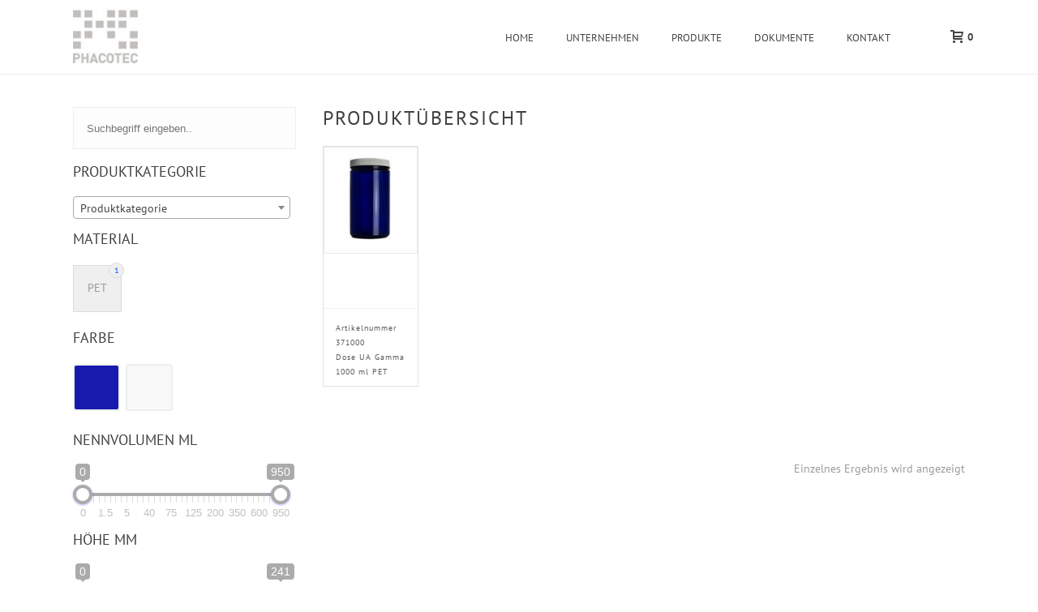

--- FILE ---
content_type: text/html; charset=UTF-8
request_url: https://www.phacotec.de/produkte/attribute/menge-pro-karton/105
body_size: 31255
content:
<!DOCTYPE html>
<html lang="de-DE" >
<head>
	<script src="https://cloud.ccm19.de/app.js?apiKey=cdc9288267709d2be00e97c8cf8a957ef63e590b7649ab9a&amp;domain=686ba17596070dc1a30adae2" referrerpolicy="origin"></script>
		<meta charset="UTF-8" /><meta name="viewport" content="width=device-width, initial-scale=1.0, minimum-scale=1.0, maximum-scale=1.0, user-scalable=0" /><meta http-equiv="X-UA-Compatible" content="IE=edge,chrome=1" /><meta name="format-detection" content="telephone=no"><script type="text/javascript">var ajaxurl = "https://www.phacotec.de/wp-admin/admin-ajax.php";</script><meta name='robots' content='index, follow, max-image-preview:large, max-snippet:-1, max-video-preview:-1' />

		<style id="critical-path-css" type="text/css">
			body,html{width:100%;height:100%;margin:0;padding:0}.page-preloader{top:0;left:0;z-index:999;position:fixed;height:100%;width:100%;text-align:center}.preloader-preview-area{-webkit-animation-delay:-.2s;animation-delay:-.2s;top:50%;-webkit-transform:translateY(100%);-ms-transform:translateY(100%);transform:translateY(100%);margin-top:10px;max-height:calc(50% - 20px);opacity:1;width:100%;text-align:center;position:absolute}.preloader-logo{max-width:90%;top:50%;-webkit-transform:translateY(-100%);-ms-transform:translateY(-100%);transform:translateY(-100%);margin:-10px auto 0 auto;max-height:calc(50% - 20px);opacity:1;position:relative}.ball-pulse>div{width:15px;height:15px;border-radius:100%;margin:2px;-webkit-animation-fill-mode:both;animation-fill-mode:both;display:inline-block;-webkit-animation:ball-pulse .75s infinite cubic-bezier(.2,.68,.18,1.08);animation:ball-pulse .75s infinite cubic-bezier(.2,.68,.18,1.08)}.ball-pulse>div:nth-child(1){-webkit-animation-delay:-.36s;animation-delay:-.36s}.ball-pulse>div:nth-child(2){-webkit-animation-delay:-.24s;animation-delay:-.24s}.ball-pulse>div:nth-child(3){-webkit-animation-delay:-.12s;animation-delay:-.12s}@-webkit-keyframes ball-pulse{0%{-webkit-transform:scale(1);transform:scale(1);opacity:1}45%{-webkit-transform:scale(.1);transform:scale(.1);opacity:.7}80%{-webkit-transform:scale(1);transform:scale(1);opacity:1}}@keyframes ball-pulse{0%{-webkit-transform:scale(1);transform:scale(1);opacity:1}45%{-webkit-transform:scale(.1);transform:scale(.1);opacity:.7}80%{-webkit-transform:scale(1);transform:scale(1);opacity:1}}.ball-clip-rotate-pulse{position:relative;-webkit-transform:translateY(-15px) translateX(-10px);-ms-transform:translateY(-15px) translateX(-10px);transform:translateY(-15px) translateX(-10px);display:inline-block}.ball-clip-rotate-pulse>div{-webkit-animation-fill-mode:both;animation-fill-mode:both;position:absolute;top:0;left:0;border-radius:100%}.ball-clip-rotate-pulse>div:first-child{height:36px;width:36px;top:7px;left:-7px;-webkit-animation:ball-clip-rotate-pulse-scale 1s 0s cubic-bezier(.09,.57,.49,.9) infinite;animation:ball-clip-rotate-pulse-scale 1s 0s cubic-bezier(.09,.57,.49,.9) infinite}.ball-clip-rotate-pulse>div:last-child{position:absolute;width:50px;height:50px;left:-16px;top:-2px;background:0 0;border:2px solid;-webkit-animation:ball-clip-rotate-pulse-rotate 1s 0s cubic-bezier(.09,.57,.49,.9) infinite;animation:ball-clip-rotate-pulse-rotate 1s 0s cubic-bezier(.09,.57,.49,.9) infinite;-webkit-animation-duration:1s;animation-duration:1s}@-webkit-keyframes ball-clip-rotate-pulse-rotate{0%{-webkit-transform:rotate(0) scale(1);transform:rotate(0) scale(1)}50%{-webkit-transform:rotate(180deg) scale(.6);transform:rotate(180deg) scale(.6)}100%{-webkit-transform:rotate(360deg) scale(1);transform:rotate(360deg) scale(1)}}@keyframes ball-clip-rotate-pulse-rotate{0%{-webkit-transform:rotate(0) scale(1);transform:rotate(0) scale(1)}50%{-webkit-transform:rotate(180deg) scale(.6);transform:rotate(180deg) scale(.6)}100%{-webkit-transform:rotate(360deg) scale(1);transform:rotate(360deg) scale(1)}}@-webkit-keyframes ball-clip-rotate-pulse-scale{30%{-webkit-transform:scale(.3);transform:scale(.3)}100%{-webkit-transform:scale(1);transform:scale(1)}}@keyframes ball-clip-rotate-pulse-scale{30%{-webkit-transform:scale(.3);transform:scale(.3)}100%{-webkit-transform:scale(1);transform:scale(1)}}@-webkit-keyframes square-spin{25%{-webkit-transform:perspective(100px) rotateX(180deg) rotateY(0);transform:perspective(100px) rotateX(180deg) rotateY(0)}50%{-webkit-transform:perspective(100px) rotateX(180deg) rotateY(180deg);transform:perspective(100px) rotateX(180deg) rotateY(180deg)}75%{-webkit-transform:perspective(100px) rotateX(0) rotateY(180deg);transform:perspective(100px) rotateX(0) rotateY(180deg)}100%{-webkit-transform:perspective(100px) rotateX(0) rotateY(0);transform:perspective(100px) rotateX(0) rotateY(0)}}@keyframes square-spin{25%{-webkit-transform:perspective(100px) rotateX(180deg) rotateY(0);transform:perspective(100px) rotateX(180deg) rotateY(0)}50%{-webkit-transform:perspective(100px) rotateX(180deg) rotateY(180deg);transform:perspective(100px) rotateX(180deg) rotateY(180deg)}75%{-webkit-transform:perspective(100px) rotateX(0) rotateY(180deg);transform:perspective(100px) rotateX(0) rotateY(180deg)}100%{-webkit-transform:perspective(100px) rotateX(0) rotateY(0);transform:perspective(100px) rotateX(0) rotateY(0)}}.square-spin{display:inline-block}.square-spin>div{-webkit-animation-fill-mode:both;animation-fill-mode:both;width:50px;height:50px;-webkit-animation:square-spin 3s 0s cubic-bezier(.09,.57,.49,.9) infinite;animation:square-spin 3s 0s cubic-bezier(.09,.57,.49,.9) infinite}.cube-transition{position:relative;-webkit-transform:translate(-25px,-25px);-ms-transform:translate(-25px,-25px);transform:translate(-25px,-25px);display:inline-block}.cube-transition>div{-webkit-animation-fill-mode:both;animation-fill-mode:both;width:15px;height:15px;position:absolute;top:-5px;left:-5px;-webkit-animation:cube-transition 1.6s 0s infinite ease-in-out;animation:cube-transition 1.6s 0s infinite ease-in-out}.cube-transition>div:last-child{-webkit-animation-delay:-.8s;animation-delay:-.8s}@-webkit-keyframes cube-transition{25%{-webkit-transform:translateX(50px) scale(.5) rotate(-90deg);transform:translateX(50px) scale(.5) rotate(-90deg)}50%{-webkit-transform:translate(50px,50px) rotate(-180deg);transform:translate(50px,50px) rotate(-180deg)}75%{-webkit-transform:translateY(50px) scale(.5) rotate(-270deg);transform:translateY(50px) scale(.5) rotate(-270deg)}100%{-webkit-transform:rotate(-360deg);transform:rotate(-360deg)}}@keyframes cube-transition{25%{-webkit-transform:translateX(50px) scale(.5) rotate(-90deg);transform:translateX(50px) scale(.5) rotate(-90deg)}50%{-webkit-transform:translate(50px,50px) rotate(-180deg);transform:translate(50px,50px) rotate(-180deg)}75%{-webkit-transform:translateY(50px) scale(.5) rotate(-270deg);transform:translateY(50px) scale(.5) rotate(-270deg)}100%{-webkit-transform:rotate(-360deg);transform:rotate(-360deg)}}.ball-scale>div{border-radius:100%;margin:2px;-webkit-animation-fill-mode:both;animation-fill-mode:both;display:inline-block;height:60px;width:60px;-webkit-animation:ball-scale 1s 0s ease-in-out infinite;animation:ball-scale 1s 0s ease-in-out infinite}@-webkit-keyframes ball-scale{0%{-webkit-transform:scale(0);transform:scale(0)}100%{-webkit-transform:scale(1);transform:scale(1);opacity:0}}@keyframes ball-scale{0%{-webkit-transform:scale(0);transform:scale(0)}100%{-webkit-transform:scale(1);transform:scale(1);opacity:0}}.line-scale>div{-webkit-animation-fill-mode:both;animation-fill-mode:both;display:inline-block;width:5px;height:50px;border-radius:2px;margin:2px}.line-scale>div:nth-child(1){-webkit-animation:line-scale 1s -.5s infinite cubic-bezier(.2,.68,.18,1.08);animation:line-scale 1s -.5s infinite cubic-bezier(.2,.68,.18,1.08)}.line-scale>div:nth-child(2){-webkit-animation:line-scale 1s -.4s infinite cubic-bezier(.2,.68,.18,1.08);animation:line-scale 1s -.4s infinite cubic-bezier(.2,.68,.18,1.08)}.line-scale>div:nth-child(3){-webkit-animation:line-scale 1s -.3s infinite cubic-bezier(.2,.68,.18,1.08);animation:line-scale 1s -.3s infinite cubic-bezier(.2,.68,.18,1.08)}.line-scale>div:nth-child(4){-webkit-animation:line-scale 1s -.2s infinite cubic-bezier(.2,.68,.18,1.08);animation:line-scale 1s -.2s infinite cubic-bezier(.2,.68,.18,1.08)}.line-scale>div:nth-child(5){-webkit-animation:line-scale 1s -.1s infinite cubic-bezier(.2,.68,.18,1.08);animation:line-scale 1s -.1s infinite cubic-bezier(.2,.68,.18,1.08)}@-webkit-keyframes line-scale{0%{-webkit-transform:scaley(1);transform:scaley(1)}50%{-webkit-transform:scaley(.4);transform:scaley(.4)}100%{-webkit-transform:scaley(1);transform:scaley(1)}}@keyframes line-scale{0%{-webkit-transform:scaley(1);transform:scaley(1)}50%{-webkit-transform:scaley(.4);transform:scaley(.4)}100%{-webkit-transform:scaley(1);transform:scaley(1)}}.ball-scale-multiple{position:relative;-webkit-transform:translateY(30px);-ms-transform:translateY(30px);transform:translateY(30px);display:inline-block}.ball-scale-multiple>div{border-radius:100%;-webkit-animation-fill-mode:both;animation-fill-mode:both;margin:2px;position:absolute;left:-30px;top:0;opacity:0;margin:0;width:50px;height:50px;-webkit-animation:ball-scale-multiple 1s 0s linear infinite;animation:ball-scale-multiple 1s 0s linear infinite}.ball-scale-multiple>div:nth-child(2){-webkit-animation-delay:-.2s;animation-delay:-.2s}.ball-scale-multiple>div:nth-child(3){-webkit-animation-delay:-.2s;animation-delay:-.2s}@-webkit-keyframes ball-scale-multiple{0%{-webkit-transform:scale(0);transform:scale(0);opacity:0}5%{opacity:1}100%{-webkit-transform:scale(1);transform:scale(1);opacity:0}}@keyframes ball-scale-multiple{0%{-webkit-transform:scale(0);transform:scale(0);opacity:0}5%{opacity:1}100%{-webkit-transform:scale(1);transform:scale(1);opacity:0}}.ball-pulse-sync{display:inline-block}.ball-pulse-sync>div{width:15px;height:15px;border-radius:100%;margin:2px;-webkit-animation-fill-mode:both;animation-fill-mode:both;display:inline-block}.ball-pulse-sync>div:nth-child(1){-webkit-animation:ball-pulse-sync .6s -.21s infinite ease-in-out;animation:ball-pulse-sync .6s -.21s infinite ease-in-out}.ball-pulse-sync>div:nth-child(2){-webkit-animation:ball-pulse-sync .6s -.14s infinite ease-in-out;animation:ball-pulse-sync .6s -.14s infinite ease-in-out}.ball-pulse-sync>div:nth-child(3){-webkit-animation:ball-pulse-sync .6s -70ms infinite ease-in-out;animation:ball-pulse-sync .6s -70ms infinite ease-in-out}@-webkit-keyframes ball-pulse-sync{33%{-webkit-transform:translateY(10px);transform:translateY(10px)}66%{-webkit-transform:translateY(-10px);transform:translateY(-10px)}100%{-webkit-transform:translateY(0);transform:translateY(0)}}@keyframes ball-pulse-sync{33%{-webkit-transform:translateY(10px);transform:translateY(10px)}66%{-webkit-transform:translateY(-10px);transform:translateY(-10px)}100%{-webkit-transform:translateY(0);transform:translateY(0)}}.transparent-circle{display:inline-block;border-top:.5em solid rgba(255,255,255,.2);border-right:.5em solid rgba(255,255,255,.2);border-bottom:.5em solid rgba(255,255,255,.2);border-left:.5em solid #fff;-webkit-transform:translateZ(0);transform:translateZ(0);-webkit-animation:transparent-circle 1.1s infinite linear;animation:transparent-circle 1.1s infinite linear;width:50px;height:50px;border-radius:50%}.transparent-circle:after{border-radius:50%;width:10em;height:10em}@-webkit-keyframes transparent-circle{0%{-webkit-transform:rotate(0);transform:rotate(0)}100%{-webkit-transform:rotate(360deg);transform:rotate(360deg)}}@keyframes transparent-circle{0%{-webkit-transform:rotate(0);transform:rotate(0)}100%{-webkit-transform:rotate(360deg);transform:rotate(360deg)}}.ball-spin-fade-loader{position:relative;top:-10px;left:-10px;display:inline-block}.ball-spin-fade-loader>div{width:15px;height:15px;border-radius:100%;margin:2px;-webkit-animation-fill-mode:both;animation-fill-mode:both;position:absolute;-webkit-animation:ball-spin-fade-loader 1s infinite linear;animation:ball-spin-fade-loader 1s infinite linear}.ball-spin-fade-loader>div:nth-child(1){top:25px;left:0;animation-delay:-.84s;-webkit-animation-delay:-.84s}.ball-spin-fade-loader>div:nth-child(2){top:17.05px;left:17.05px;animation-delay:-.72s;-webkit-animation-delay:-.72s}.ball-spin-fade-loader>div:nth-child(3){top:0;left:25px;animation-delay:-.6s;-webkit-animation-delay:-.6s}.ball-spin-fade-loader>div:nth-child(4){top:-17.05px;left:17.05px;animation-delay:-.48s;-webkit-animation-delay:-.48s}.ball-spin-fade-loader>div:nth-child(5){top:-25px;left:0;animation-delay:-.36s;-webkit-animation-delay:-.36s}.ball-spin-fade-loader>div:nth-child(6){top:-17.05px;left:-17.05px;animation-delay:-.24s;-webkit-animation-delay:-.24s}.ball-spin-fade-loader>div:nth-child(7){top:0;left:-25px;animation-delay:-.12s;-webkit-animation-delay:-.12s}.ball-spin-fade-loader>div:nth-child(8){top:17.05px;left:-17.05px;animation-delay:0s;-webkit-animation-delay:0s}@-webkit-keyframes ball-spin-fade-loader{50%{opacity:.3;-webkit-transform:scale(.4);transform:scale(.4)}100%{opacity:1;-webkit-transform:scale(1);transform:scale(1)}}@keyframes ball-spin-fade-loader{50%{opacity:.3;-webkit-transform:scale(.4);transform:scale(.4)}100%{opacity:1;-webkit-transform:scale(1);transform:scale(1)}}		</style>

		<script>window._wca = window._wca || [];</script>

	<!-- This site is optimized with the Yoast SEO plugin v26.7 - https://yoast.com/wordpress/plugins/seo/ -->
	<title>105 Archive - PHACOTEC Produkt-Service GmbH</title>
	<link rel="canonical" href="https://www.phacotec.de/produkte/attribute/menge-pro-karton/105" />
	<meta property="og:locale" content="de_DE" />
	<meta property="og:type" content="article" />
	<meta property="og:title" content="105 Archive - PHACOTEC Produkt-Service GmbH" />
	<meta property="og:url" content="https://www.phacotec.de/produkte/attribute/menge-pro-karton/105" />
	<meta property="og:site_name" content="PHACOTEC Produkt-Service GmbH" />
	<script type="application/ld+json" class="yoast-schema-graph">{"@context":"https://schema.org","@graph":[{"@type":"CollectionPage","@id":"https://www.phacotec.de/produkte/attribute/menge-pro-karton/105","url":"https://www.phacotec.de/produkte/attribute/menge-pro-karton/105","name":"105 Archive - PHACOTEC Produkt-Service GmbH","isPartOf":{"@id":"https://www.phacotec.de/#website"},"primaryImageOfPage":{"@id":"https://www.phacotec.de/produkte/attribute/menge-pro-karton/105#primaryimage"},"image":{"@id":"https://www.phacotec.de/produkte/attribute/menge-pro-karton/105#primaryimage"},"thumbnailUrl":"https://www.phacotec.de/wp-content/uploads/tmp_371000-01-1.jpg","breadcrumb":{"@id":"https://www.phacotec.de/produkte/attribute/menge-pro-karton/105#breadcrumb"},"inLanguage":"de"},{"@type":"ImageObject","inLanguage":"de","@id":"https://www.phacotec.de/produkte/attribute/menge-pro-karton/105#primaryimage","url":"https://www.phacotec.de/wp-content/uploads/tmp_371000-01-1.jpg","contentUrl":"https://www.phacotec.de/wp-content/uploads/tmp_371000-01-1.jpg","width":155,"height":176},{"@type":"BreadcrumbList","@id":"https://www.phacotec.de/produkte/attribute/menge-pro-karton/105#breadcrumb","itemListElement":[{"@type":"ListItem","position":1,"name":"Home","item":"https://www.phacotec.de/"},{"@type":"ListItem","position":2,"name":"105"}]},{"@type":"WebSite","@id":"https://www.phacotec.de/#website","url":"https://www.phacotec.de/","name":"PHACOTEC Produkt-Service GmbH","description":"","publisher":{"@id":"https://www.phacotec.de/#organization"},"potentialAction":[{"@type":"SearchAction","target":{"@type":"EntryPoint","urlTemplate":"https://www.phacotec.de/?s={search_term_string}"},"query-input":{"@type":"PropertyValueSpecification","valueRequired":true,"valueName":"search_term_string"}}],"inLanguage":"de"},{"@type":"Organization","@id":"https://www.phacotec.de/#organization","name":"PHACOTEC Produkt-Service GmbH","url":"https://www.phacotec.de/","logo":{"@type":"ImageObject","inLanguage":"de","@id":"https://www.phacotec.de/#/schema/logo/image/","url":"https://www.phacotec.de/wp-content/uploads/fahne_phacotec.jpg","contentUrl":"https://www.phacotec.de/wp-content/uploads/fahne_phacotec.jpg","width":85,"height":75,"caption":"PHACOTEC Produkt-Service GmbH"},"image":{"@id":"https://www.phacotec.de/#/schema/logo/image/"}}]}</script>
	<!-- / Yoast SEO plugin. -->


								<script id="omgf-pro-remove-async-google-fonts" type="text/javascript" src="[data-uri]"></script>
				<link rel='dns-prefetch' href='//stats.wp.com' />
<link rel='preconnect' href='//c0.wp.com' />

<link rel="shortcut icon" href="https://www.phacotec.de/wp-content/uploads/logo_phacotec.jpg"  />
<link rel="apple-touch-icon-precomposed" href="https://www.phacotec.de/wp-content/uploads/logo_phacotec.jpg">
<link rel="apple-touch-icon-precomposed" sizes="114x114" href="https://www.phacotec.de/wp-content/uploads/logo_phacotec.jpg">
<link rel="apple-touch-icon-precomposed" sizes="72x72" href="https://www.phacotec.de/wp-content/uploads/logo_phacotec.jpg">
<link rel="apple-touch-icon-precomposed" sizes="144x144" href="https://www.phacotec.de/wp-content/uploads/logo_phacotec.jpg">
<script type="text/javascript">window.abb = {};php = {};window.PHP = {};PHP.ajax = "https://www.phacotec.de/wp-admin/admin-ajax.php";PHP.wp_p_id = "";var mk_header_parallax, mk_banner_parallax, mk_page_parallax, mk_footer_parallax, mk_body_parallax;var mk_images_dir = "https://www.phacotec.de/wp-content/themes/jupiter/assets/images",mk_theme_js_path = "https://www.phacotec.de/wp-content/themes/jupiter/assets/js",mk_theme_dir = "https://www.phacotec.de/wp-content/themes/jupiter",mk_captcha_placeholder = "Captcha eingeben",mk_captcha_invalid_txt = "Ungültig. Versuchen Sie es erneut.",mk_captcha_correct_txt = "Captcha richtig.",mk_responsive_nav_width = 1140,mk_vertical_header_back = "Zurück",mk_vertical_header_anim = "1",mk_check_rtl = true,mk_grid_width = 1140,mk_ajax_search_option = "toolbar",mk_preloader_bg_color = "#eeeeee",mk_accent_color = "#e23434",mk_go_to_top =  "true",mk_smooth_scroll =  "true",mk_show_background_video =  "false",mk_preloader_bar_color = "#e23434",mk_preloader_logo = "http://demos.artbees.net/jupiter5/kalyke/wp-content/uploads/sites/39/2015/12/preloader.png";mk_typekit_id   = "",mk_google_fonts = ["PT Sans:100italic,200italic,300italic,400italic,500italic,600italic,700italic,800italic,900italic,100,200,300,400,500,600,700,800,900:latin-ext"],mk_global_lazyload = false;</script><style id='wp-img-auto-sizes-contain-inline-css' type='text/css'>
img:is([sizes=auto i],[sizes^="auto," i]){contain-intrinsic-size:3000px 1500px}
/*# sourceURL=wp-img-auto-sizes-contain-inline-css */
</style>
<link rel='stylesheet' id='wp-block-library-css' href='https://c0.wp.com/c/6.9/wp-includes/css/dist/block-library/style.min.css' type='text/css' media='all' />
<link rel='stylesheet' id='wc-blocks-style-css' href='https://c0.wp.com/p/woocommerce/10.4.3/assets/client/blocks/wc-blocks.css' type='text/css' media='all' />
<style id='global-styles-inline-css' type='text/css'>
:root{--wp--preset--aspect-ratio--square: 1;--wp--preset--aspect-ratio--4-3: 4/3;--wp--preset--aspect-ratio--3-4: 3/4;--wp--preset--aspect-ratio--3-2: 3/2;--wp--preset--aspect-ratio--2-3: 2/3;--wp--preset--aspect-ratio--16-9: 16/9;--wp--preset--aspect-ratio--9-16: 9/16;--wp--preset--color--black: #000000;--wp--preset--color--cyan-bluish-gray: #abb8c3;--wp--preset--color--white: #ffffff;--wp--preset--color--pale-pink: #f78da7;--wp--preset--color--vivid-red: #cf2e2e;--wp--preset--color--luminous-vivid-orange: #ff6900;--wp--preset--color--luminous-vivid-amber: #fcb900;--wp--preset--color--light-green-cyan: #7bdcb5;--wp--preset--color--vivid-green-cyan: #00d084;--wp--preset--color--pale-cyan-blue: #8ed1fc;--wp--preset--color--vivid-cyan-blue: #0693e3;--wp--preset--color--vivid-purple: #9b51e0;--wp--preset--gradient--vivid-cyan-blue-to-vivid-purple: linear-gradient(135deg,rgb(6,147,227) 0%,rgb(155,81,224) 100%);--wp--preset--gradient--light-green-cyan-to-vivid-green-cyan: linear-gradient(135deg,rgb(122,220,180) 0%,rgb(0,208,130) 100%);--wp--preset--gradient--luminous-vivid-amber-to-luminous-vivid-orange: linear-gradient(135deg,rgb(252,185,0) 0%,rgb(255,105,0) 100%);--wp--preset--gradient--luminous-vivid-orange-to-vivid-red: linear-gradient(135deg,rgb(255,105,0) 0%,rgb(207,46,46) 100%);--wp--preset--gradient--very-light-gray-to-cyan-bluish-gray: linear-gradient(135deg,rgb(238,238,238) 0%,rgb(169,184,195) 100%);--wp--preset--gradient--cool-to-warm-spectrum: linear-gradient(135deg,rgb(74,234,220) 0%,rgb(151,120,209) 20%,rgb(207,42,186) 40%,rgb(238,44,130) 60%,rgb(251,105,98) 80%,rgb(254,248,76) 100%);--wp--preset--gradient--blush-light-purple: linear-gradient(135deg,rgb(255,206,236) 0%,rgb(152,150,240) 100%);--wp--preset--gradient--blush-bordeaux: linear-gradient(135deg,rgb(254,205,165) 0%,rgb(254,45,45) 50%,rgb(107,0,62) 100%);--wp--preset--gradient--luminous-dusk: linear-gradient(135deg,rgb(255,203,112) 0%,rgb(199,81,192) 50%,rgb(65,88,208) 100%);--wp--preset--gradient--pale-ocean: linear-gradient(135deg,rgb(255,245,203) 0%,rgb(182,227,212) 50%,rgb(51,167,181) 100%);--wp--preset--gradient--electric-grass: linear-gradient(135deg,rgb(202,248,128) 0%,rgb(113,206,126) 100%);--wp--preset--gradient--midnight: linear-gradient(135deg,rgb(2,3,129) 0%,rgb(40,116,252) 100%);--wp--preset--font-size--small: 13px;--wp--preset--font-size--medium: 20px;--wp--preset--font-size--large: 36px;--wp--preset--font-size--x-large: 42px;--wp--preset--spacing--20: 0.44rem;--wp--preset--spacing--30: 0.67rem;--wp--preset--spacing--40: 1rem;--wp--preset--spacing--50: 1.5rem;--wp--preset--spacing--60: 2.25rem;--wp--preset--spacing--70: 3.38rem;--wp--preset--spacing--80: 5.06rem;--wp--preset--shadow--natural: 6px 6px 9px rgba(0, 0, 0, 0.2);--wp--preset--shadow--deep: 12px 12px 50px rgba(0, 0, 0, 0.4);--wp--preset--shadow--sharp: 6px 6px 0px rgba(0, 0, 0, 0.2);--wp--preset--shadow--outlined: 6px 6px 0px -3px rgb(255, 255, 255), 6px 6px rgb(0, 0, 0);--wp--preset--shadow--crisp: 6px 6px 0px rgb(0, 0, 0);}:where(.is-layout-flex){gap: 0.5em;}:where(.is-layout-grid){gap: 0.5em;}body .is-layout-flex{display: flex;}.is-layout-flex{flex-wrap: wrap;align-items: center;}.is-layout-flex > :is(*, div){margin: 0;}body .is-layout-grid{display: grid;}.is-layout-grid > :is(*, div){margin: 0;}:where(.wp-block-columns.is-layout-flex){gap: 2em;}:where(.wp-block-columns.is-layout-grid){gap: 2em;}:where(.wp-block-post-template.is-layout-flex){gap: 1.25em;}:where(.wp-block-post-template.is-layout-grid){gap: 1.25em;}.has-black-color{color: var(--wp--preset--color--black) !important;}.has-cyan-bluish-gray-color{color: var(--wp--preset--color--cyan-bluish-gray) !important;}.has-white-color{color: var(--wp--preset--color--white) !important;}.has-pale-pink-color{color: var(--wp--preset--color--pale-pink) !important;}.has-vivid-red-color{color: var(--wp--preset--color--vivid-red) !important;}.has-luminous-vivid-orange-color{color: var(--wp--preset--color--luminous-vivid-orange) !important;}.has-luminous-vivid-amber-color{color: var(--wp--preset--color--luminous-vivid-amber) !important;}.has-light-green-cyan-color{color: var(--wp--preset--color--light-green-cyan) !important;}.has-vivid-green-cyan-color{color: var(--wp--preset--color--vivid-green-cyan) !important;}.has-pale-cyan-blue-color{color: var(--wp--preset--color--pale-cyan-blue) !important;}.has-vivid-cyan-blue-color{color: var(--wp--preset--color--vivid-cyan-blue) !important;}.has-vivid-purple-color{color: var(--wp--preset--color--vivid-purple) !important;}.has-black-background-color{background-color: var(--wp--preset--color--black) !important;}.has-cyan-bluish-gray-background-color{background-color: var(--wp--preset--color--cyan-bluish-gray) !important;}.has-white-background-color{background-color: var(--wp--preset--color--white) !important;}.has-pale-pink-background-color{background-color: var(--wp--preset--color--pale-pink) !important;}.has-vivid-red-background-color{background-color: var(--wp--preset--color--vivid-red) !important;}.has-luminous-vivid-orange-background-color{background-color: var(--wp--preset--color--luminous-vivid-orange) !important;}.has-luminous-vivid-amber-background-color{background-color: var(--wp--preset--color--luminous-vivid-amber) !important;}.has-light-green-cyan-background-color{background-color: var(--wp--preset--color--light-green-cyan) !important;}.has-vivid-green-cyan-background-color{background-color: var(--wp--preset--color--vivid-green-cyan) !important;}.has-pale-cyan-blue-background-color{background-color: var(--wp--preset--color--pale-cyan-blue) !important;}.has-vivid-cyan-blue-background-color{background-color: var(--wp--preset--color--vivid-cyan-blue) !important;}.has-vivid-purple-background-color{background-color: var(--wp--preset--color--vivid-purple) !important;}.has-black-border-color{border-color: var(--wp--preset--color--black) !important;}.has-cyan-bluish-gray-border-color{border-color: var(--wp--preset--color--cyan-bluish-gray) !important;}.has-white-border-color{border-color: var(--wp--preset--color--white) !important;}.has-pale-pink-border-color{border-color: var(--wp--preset--color--pale-pink) !important;}.has-vivid-red-border-color{border-color: var(--wp--preset--color--vivid-red) !important;}.has-luminous-vivid-orange-border-color{border-color: var(--wp--preset--color--luminous-vivid-orange) !important;}.has-luminous-vivid-amber-border-color{border-color: var(--wp--preset--color--luminous-vivid-amber) !important;}.has-light-green-cyan-border-color{border-color: var(--wp--preset--color--light-green-cyan) !important;}.has-vivid-green-cyan-border-color{border-color: var(--wp--preset--color--vivid-green-cyan) !important;}.has-pale-cyan-blue-border-color{border-color: var(--wp--preset--color--pale-cyan-blue) !important;}.has-vivid-cyan-blue-border-color{border-color: var(--wp--preset--color--vivid-cyan-blue) !important;}.has-vivid-purple-border-color{border-color: var(--wp--preset--color--vivid-purple) !important;}.has-vivid-cyan-blue-to-vivid-purple-gradient-background{background: var(--wp--preset--gradient--vivid-cyan-blue-to-vivid-purple) !important;}.has-light-green-cyan-to-vivid-green-cyan-gradient-background{background: var(--wp--preset--gradient--light-green-cyan-to-vivid-green-cyan) !important;}.has-luminous-vivid-amber-to-luminous-vivid-orange-gradient-background{background: var(--wp--preset--gradient--luminous-vivid-amber-to-luminous-vivid-orange) !important;}.has-luminous-vivid-orange-to-vivid-red-gradient-background{background: var(--wp--preset--gradient--luminous-vivid-orange-to-vivid-red) !important;}.has-very-light-gray-to-cyan-bluish-gray-gradient-background{background: var(--wp--preset--gradient--very-light-gray-to-cyan-bluish-gray) !important;}.has-cool-to-warm-spectrum-gradient-background{background: var(--wp--preset--gradient--cool-to-warm-spectrum) !important;}.has-blush-light-purple-gradient-background{background: var(--wp--preset--gradient--blush-light-purple) !important;}.has-blush-bordeaux-gradient-background{background: var(--wp--preset--gradient--blush-bordeaux) !important;}.has-luminous-dusk-gradient-background{background: var(--wp--preset--gradient--luminous-dusk) !important;}.has-pale-ocean-gradient-background{background: var(--wp--preset--gradient--pale-ocean) !important;}.has-electric-grass-gradient-background{background: var(--wp--preset--gradient--electric-grass) !important;}.has-midnight-gradient-background{background: var(--wp--preset--gradient--midnight) !important;}.has-small-font-size{font-size: var(--wp--preset--font-size--small) !important;}.has-medium-font-size{font-size: var(--wp--preset--font-size--medium) !important;}.has-large-font-size{font-size: var(--wp--preset--font-size--large) !important;}.has-x-large-font-size{font-size: var(--wp--preset--font-size--x-large) !important;}
/*# sourceURL=global-styles-inline-css */
</style>

<style id='classic-theme-styles-inline-css' type='text/css'>
/*! This file is auto-generated */
.wp-block-button__link{color:#fff;background-color:#32373c;border-radius:9999px;box-shadow:none;text-decoration:none;padding:calc(.667em + 2px) calc(1.333em + 2px);font-size:1.125em}.wp-block-file__button{background:#32373c;color:#fff;text-decoration:none}
/*# sourceURL=/wp-includes/css/classic-themes.min.css */
</style>
<link rel='stylesheet' id='tiered-pricing-table-front-css-css' href='https://www.phacotec.de/wp-content/plugins/tier-pricing-table-premium/assets/frontend/main.css' type='text/css' media='all' />
<link rel='stylesheet' id='woof-css' href='https://www.phacotec.de/wp-content/plugins/woocommerce-products-filter/css/front.css' type='text/css' media='all' />
<style id='woof-inline-css' type='text/css'>

.woof_products_top_panel li span, .woof_products_top_panel2 li span{background: url(https://www.phacotec.de/wp-content/plugins/woocommerce-products-filter/img/delete.png);background-size: 14px 14px;background-repeat: no-repeat;background-position: right;}
.woof_edit_view{
                    display: none;
                }
.woof_container_inner h4 {
    margin-bottom: 0px;
    padding-bottom: 15px;
    line-height: 1.66em;
    text-transform: uppercase;
    font-size: 14px;
    color: #333333;
    font-weight: bolder;
}
.woof_text_search_container input[type='search'] {
    width: 93% !important;
}

/*# sourceURL=woof-inline-css */
</style>
<link rel='stylesheet' id='icheck-jquery-color-css' href='https://www.phacotec.de/wp-content/plugins/woocommerce-products-filter/js/icheck/skins/square/square.css' type='text/css' media='all' />
<link rel='stylesheet' id='woof_by_instock_html_items-css' href='https://www.phacotec.de/wp-content/plugins/woocommerce-products-filter/ext/by_instock/css/by_instock.css' type='text/css' media='all' />
<link rel='stylesheet' id='woof_by_text_html_items-css' href='https://www.phacotec.de/wp-content/plugins/woocommerce-products-filter/ext/by_text/assets/css/front.css' type='text/css' media='all' />
<link rel='stylesheet' id='woof_color_html_items-css' href='https://www.phacotec.de/wp-content/plugins/woocommerce-products-filter/ext/color/css/html_types/color.css' type='text/css' media='all' />
<link rel='stylesheet' id='woof_image_html_items-css' href='https://www.phacotec.de/wp-content/plugins/woocommerce-products-filter/ext/image/css/html_types/image.css' type='text/css' media='all' />
<link rel='stylesheet' id='woof_label_html_items-css' href='https://www.phacotec.de/wp-content/plugins/woocommerce-products-filter/ext/label/css/html_types/label.css' type='text/css' media='all' />
<link rel='stylesheet' id='woof_query_save_html_items-css' href='https://www.phacotec.de/wp-content/plugins/woocommerce-products-filter/ext/query_save/css/query_save.css' type='text/css' media='all' />
<link rel='stylesheet' id='woof_quick_search_html_items-css' href='https://www.phacotec.de/wp-content/plugins/woocommerce-products-filter/ext/quick_search/css/quick_search.css' type='text/css' media='all' />
<link rel='stylesheet' id='woof_slider_html_items-css' href='https://www.phacotec.de/wp-content/plugins/woocommerce-products-filter/ext/slider/css/html_types/slider.css' type='text/css' media='all' />
<link rel='stylesheet' id='select2-css' href='https://c0.wp.com/p/woocommerce/10.4.3/assets/css/select2.css' type='text/css' media='all' />
<link rel='stylesheet' id='woocommerce-override-css' href='https://www.phacotec.de/wp-content/themes/jupiter/assets/stylesheet/plugins/woocommerce.css' type='text/css' media='all' />
<style id='woocommerce-inline-inline-css' type='text/css'>
.woocommerce form .form-row .required { visibility: visible; }
/*# sourceURL=woocommerce-inline-inline-css */
</style>
<link rel='stylesheet' id='wpml-legacy-vertical-list-0-css' href='https://www.phacotec.de/wp-content/plugins/sitepress-multilingual-cms/templates/language-switchers/legacy-list-vertical/style.min.css' type='text/css' media='all' />
<link rel='stylesheet' id='core-styles-css' href='https://www.phacotec.de/wp-content/themes/jupiter/assets/stylesheet/core-styles.6.10.6.css' type='text/css' media='all' />
<style id='core-styles-inline-css' type='text/css'>

			#wpadminbar {
				-webkit-backface-visibility: hidden;
				backface-visibility: hidden;
				-webkit-perspective: 1000;
				-ms-perspective: 1000;
				perspective: 1000;
				-webkit-transform: translateZ(0px);
				-ms-transform: translateZ(0px);
				transform: translateZ(0px);
			}
			@media screen and (max-width: 600px) {
				#wpadminbar {
					position: fixed !important;
				}
			}
		
/*# sourceURL=core-styles-inline-css */
</style>
<link rel='stylesheet' id='components-full-css' href='https://www.phacotec.de/wp-content/themes/jupiter/assets/stylesheet/components-full.6.10.6.css' type='text/css' media='all' />
<style id='components-full-inline-css' type='text/css'>

body
{
    background-color:#fff;
}

.hb-custom-header #mk-page-introduce,
#mk-page-introduce
{
    background-color:#ffffff;background-size: cover;-webkit-background-size: cover;-moz-background-size: cover;
}

.hb-custom-header > div,
.mk-header-bg
{
    background-color:#ffffff;
}

.mk-classic-nav-bg
{
    background-color:#ffffff;
}

.master-holder-bg
{
    background-color:#fff;
}

#mk-footer
{
    background-color:#ffffff;
}

#mk-boxed-layout
{
  -webkit-box-shadow: 0 0 0px rgba(0, 0, 0, 0);
  -moz-box-shadow: 0 0 0px rgba(0, 0, 0, 0);
  box-shadow: 0 0 0px rgba(0, 0, 0, 0);
}

.mk-news-tab .mk-tabs-tabs .is-active a,
.mk-fancy-title.pattern-style span,
.mk-fancy-title.pattern-style.color-gradient span:after,
.page-bg-color
{
    background-color: #fff;
}

.page-title
{
    font-size: 20px;
    color: #4d4d4d;
    text-transform: uppercase;
    font-weight: inherit;
    letter-spacing: 2px;
}

.page-subtitle
{
    font-size: 14px;
    line-height: 100%;
    color: #a3a3a3;
    font-size: 14px;
    text-transform: none;
}



    .mk-header
    {
        border-bottom:1px solid #ededed;
    }

    
	.header-style-1 .mk-header-padding-wrapper,
	.header-style-2 .mk-header-padding-wrapper,
	.header-style-3 .mk-header-padding-wrapper {
		padding-top:91px;
	}

	.mk-process-steps[max-width~="950px"] ul::before {
	  display: none !important;
	}
	.mk-process-steps[max-width~="950px"] li {
	  margin-bottom: 30px !important;
	  width: 100% !important;
	  text-align: center;
	}
	.mk-event-countdown-ul[max-width~="750px"] li {
	  width: 90%;
	  display: block;
	  margin: 0 auto 15px;
	}

    body { font-family: PT Sans } 

            @font-face {
                font-family: 'star';font-display: swap;
                src: url('https://www.phacotec.de/wp-content/themes/jupiter/assets/stylesheet/fonts/star/font.eot');
                src: url('https://www.phacotec.de/wp-content/themes/jupiter/assets/stylesheet/fonts/star/font.eot?#iefix') format('embedded-opentype'),
                url('https://www.phacotec.de/wp-content/themes/jupiter/assets/stylesheet/fonts/star/font.woff') format('woff'),
                url('https://www.phacotec.de/wp-content/themes/jupiter/assets/stylesheet/fonts/star/font.ttf') format('truetype'),
                url('https://www.phacotec.de/wp-content/themes/jupiter/assets/stylesheet/fonts/star/font.svg#star') format('svg');
                font-weight: normal;
                font-style: normal;
            }
            @font-face {
                font-family: 'WooCommerce';font-display: swap;
                src: url('https://www.phacotec.de/wp-content/themes/jupiter/assets/stylesheet/fonts/woocommerce/font.eot');
                src: url('https://www.phacotec.de/wp-content/themes/jupiter/assets/stylesheet/fonts/woocommerce/font.eot?#iefix') format('embedded-opentype'),
                url('https://www.phacotec.de/wp-content/themes/jupiter/assets/stylesheet/fonts/woocommerce/font.woff') format('woff'),
                url('https://www.phacotec.de/wp-content/themes/jupiter/assets/stylesheet/fonts/woocommerce/font.ttf') format('truetype'),
                url('https://www.phacotec.de/wp-content/themes/jupiter/assets/stylesheet/fonts/woocommerce/font.svg#WooCommerce') format('svg');
                font-weight: normal;
                font-style: normal;
            }.label .vi-wpvs-label-selected {
	text-transform: none;
    color: grey;
}

.woof_container_inner h4 {
    margin-bottom: 0px;
    padding-bottom: 15px;
    line-height: 1.66em;
    text-transform: uppercase;
    font-size: 14px;
    color: #333333;
    font-weight: bolder;
}
.news-widget-excerpt p {
	line-height: 1.66em;
	margin-top: -2px;
}
.custom-html-widget {
	line-height: 1.66em;
	margin-top: -2px;
}
.news-widget-title a {
	display: none;
}

.news-date {
	display: none !important;
}

.page-title {
	font-weight: 700;
	font-size: 22px;
}

.master-holder h1.page-title {
	margin-top: 0;
	margin-bottom: 20px;
}

.page-subtitle {
	font-size: 15px;
}

.master-holder h1.page-title,
.master-holder .page-subtitle {
	margin-left: 0;
}
.master-holder .page-subtitle {
	margin-bottom: 20px;
}

.font14 p {
	font-size: 14px;	
}
.mk-employees.classic .team-member-name {
  font-weight: 500;
	font-size: 14px;
  font-family: PT Sans;
}
.single-social-section {
	display: none;
}
.justify p {
	text-align: justify;
  text-justify: inter-word;
}
.grey div {
	text-color:grey;
}

#padding30 {
    height: 30px;
}

#theme-page .theme-page-wrapper {
	 margin: 10px auto;
}

#mk-page-introduce.intro-left { 
	display: none;
	padding: 10px 0 0 0;
}

.mk-product-loop.compact-layout .product-title {
  padding-top: 0px;
	padding-right: 0;
	font-size: 13px !important;
	height: 36px;
}

.mk-product-loop.compact-layout .product-loop-thumb {
  padding-top: 0px;
	height: 200px;
	border-bottom: 1px dotted rgba(0,0,0,.1);
}

.single-product .mk-product-loop.compact-layout .product-loop-thumb {
	height: 135px;
	border-bottom: 1px dotted rgba(0,0,0,.1);
}

.woocommerce .product-category h4 {
	padding: 10px 0;
}

.woocommerce .product-category h4 .count {
	font-size: 13px;
}

.woocommerce .product-category.item {
	height: 326px;
}

.mk-product-loop.compact-layout .mk-shop-item-detail {
	padding: 10;
}

.woocommerce div.product .summary h2 {
	display: none;
}

.woocommerce .master-holder h1 {
	  font-size: 24px;
}

.woocommerce .master-holder  h2 {
	font-size: 16px !important;
}

.single-product .product_meta {
	margin: 0 0 20px 0;
	font-size: 13px;
}

.woocommerce table.shop_attributes th, 
.woocommerce table.shop_attributes td,
.woocommerce table.shop_attributes td p{
	padding: 2px 10px 2px 0;
	font-size: 12px;
	text-align: left;
	border: none;
}

.woocommerce table.shop_attributes,
.single-product .product_meta{
	border: none;
}

.woocommerce .products.related {
	margin-top: 40px;
}

.mk-header-nav-container {
  margin-right: 30px;
}

.mk-main-navigation {
	margin-right: 30px;	
}

.widget_icl_lang_sel_widget li a {
	padding-left: 0;
}

ul li.red-icon .mk-svg-icon {
	fill: #e23434;
}

.woocommerce table.shop_attributes th {
    text-transform: none;  
	  font-weight: 400;
	  padding: 7px;
    border-top: 0;
    border-bottom: 1px dotted rgba(0,0,0,.1);
    margin: 0;
    line-height: 1.0em;
}

.woocommerce table.shop_attributes th, .woocommerce table.shop_attributes td, .woocommerce table.shop_attributes td p {
    padding: 2px 10px 2px 0;
    font-size: 14px;
    text-align: left;
    border: none;
}

.woocommerce div.product div.summary {
    /* float: right; */
    width: 57%;
}

.woocommerce div.product div.images {
    width: 43%;
    float: right;
    margin-bottom: 2em;
}

.mk-product-loop.compact-layout .product-title {
    padding-right: 0;
		padding-top: 0px;
    /*  padding-top: 5px; */
    font-size: 10px !important;
    height: 60px;
		/*	height: 50px; */
}
div.wpforms-container-full .wpforms-form .wpforms-field-label {
    display: block;
	  font-weight: normal;
    font-size: 14px;
}
div.wpforms-container-full .wpforms-form .wpforms-field-label-inline {
    font-size: 14px;
}
div.wpforms-container-full, div.wpforms-container-full .wpforms-form * {
    font-size: 14px;
		line-height: 20px;
    height: auto;
 }
div.wpforms-container-full .wpforms-form .wpforms-field {
    padding-top: 0px;
    padding-right: 0px;
    padding-bottom: 14px;
    padding-left: 0px;
    clear: both;
}
div.wpforms-container-full .wpforms-form textarea.wpforms-field-medium {
    font-size: 14px;
	  font-weight: normal;
	  height: 120px;
}
div.survey_header {
		font-weight: 700;
}

div.wpforms-container-full a.survey_link {
    font-size: 13px;
}

.irs--round .irs-from, .irs--round .irs-to, .irs--round .irs-single {
    font-size: 14px;
    line-height: 1;
    text-shadow: none;
    padding: 3px 5px;
    background-color: #efefef;
    color: white;
    border-radius: 4px;
}
.irs--round .irs-bar {
    top: 36px;
    height: 4px;
    background-color: #efefef;
}
.irs--round .irs-handle {
    top: 26px;
    width: 24px;
    height: 24px;
    border: 4px solid #efefef;
    background-color: white;
    border-radius: 24px;
    box-shadow: 0 1px 3px rgb(0 0 255 / 30%);
}
.irs--round .irs-from:before, .irs--round .irs-to:before, .irs--round .irs-single:before {
    position: absolute;
    display: block;
    content: "";
    bottom: -6px;
    left: 50%;
    width: 0;
    height: 0;
    margin-left: -3px;
    overflow: hidden;
    border: 3px solid transparent;
    border-top-color: #ddd;
}


.img-scaled{  
  -ms-transform: scale(0.8);
  -webkit-transform: scale(0.8);
  -o-transform: scale(0.8);
  -moz-transform: scale(0.8);
  transform: scale(0.8);
}

.irs--round .irs-from, .irs--round .irs-to, .irs--round .irs-single, .irs--round .irs-bar, .irs--round .irs-shadow {
    background-color: #ababab !important;
}

.irs--round .irs-handle {
	border: 4px solid #ababab !important;
}

.irs--round .irs-from:before, .irs--round .irs-to:before, .irs--round .irs-single:before {
	border-top-color: #ababab !important;
}

.single_variation_wrap .single_variation {
	float:none!important;
}

.product .variations .label, 
.product .variations label{
	text-align: left;
	padding-left: 0;
	font-size: 16px !important;
	font-weight: inherit !important;
	color: #404040;
}

.woocommerce div.product .summary h2 {
	display: block;
}

.product .entry-summary {
	
	margin-bottom: 0 !important;
}

.woocommerce .cart_totals .shop_table .tax-rate small,
.woocommerce-order-details small.shipped_via,
p.woocommerce-shipping-destination,
.woocommerce-order-overview .woocommerce-order-overview__payment-method {display: none;}

.woocommerce .cart_totals .shop_table td, .woocommerce .woocommerce-cart-form .product-price, .woocommerce .woocommerce-cart-form .product-subtotal, .woocommerce .cart_item .product-total, .woocommerce table.shop_table td  {
	text-align: right;
}
.woocommerce table.shop_table td.product-name {
	text-align: left;
} 

.woocommerce table.cart th.product-quantity {
  text-align: right;
}

.woocommerce table.shop_table th.product-total {
	text-align: right;
}


.woocommerce table.shop_table tfoot td tr.woocommerce-shipping-totals {
	font-weight: normal;
}

#additional_deliveryweek {
    font-size: 13px;
    color: #767676;
    padding: 10px 12px;
    background-color: #fdfdfd;
    border: 1px solid #e3e3e3;
    outline: 0;
    margin-bottom: 4px;
}

#additional_pickupweek {
    font-size: 13px;
    color: #767676;
    padding: 10px 12px;
    background-color: #fdfdfd;
    border: 1px solid #e3e3e3;
    outline: 0;
    margin-bottom: 4px;
}

.mk-product-loop .product-loop-thumb .out-of-stock, .mk-product-loop .product-loop-thumb .product-item-footer  {
	display: none;
}

.wcsvfs-swatches .swatch-color {
	-webkit-border-radius: 10%;
  -moz-border-radius: 10%;
  border-radius: 10%;
}

.single-product .woocommerce-variation-add-to-cart {
	float: left;
  margin-right: 20px;
}
.single-product .reset_variations {
	display: none !important;
}

.single-product .woocommerce-variation .woocommerce-variation-price,
.single-product .woocommerce-variation .woocommerce-variation-availability{
	display: inline-block;
	margin-right: 10px;
}

.single-product .woocommerce-variation .woocommerce-variation-availability .stock{
	margin-bottom: 0;
}

.woocommerce .woocommerce-phacotec-checkout-review-order-table tr .product-thumbnail {
	width: 100px;
	padding-left: 0!important;
	padding-right: 0!important;
	text-align: center;
}

.woocommerce-phacotec-checkout-review-order-table .product-thumbnail img {
	width: 70px;
}	

.woocommerce .phacotec-depot-checkout-review-shipping-table  tbody  th,
.woocommerce .phacotec-depot-checkout-review-shipping-table  tbody td{
	display: block;
	padding-left: 0!important;
}

.woocommerce table.phacotec-depot-checkout-review-shipping-table {
	margin-bottom: 30px !important;
}

.woocommerce table.phacotec-depot-checkout-review-shipping-table td{
	text-align: left;
	padding-top: 0!important;
}

.phacotec-depot-checkout-review-shipping-table td label{
	padding-left: 5px;
}

.phacotec-depot-checkout-review-shipping-table .woocommerce-shipping-totals th {
	font-size: 20px; 
	font-weight: 400 !important;
	color: #404040;
	line-height: 1.3em !important;
	margin-bottom: 5px;
} 

@media handheld,only screen and (max-width:767px){
	.woocommerce .woocommerce-phacotec-checkout-review-order-table .product-thumbnail{display:none;}
}

.woocommerce div.product div.images.woocommerce-product-gallery img {
   border: 1px solid #e3e3e3;
}

.product-sku {
display: block;
}

/*# sourceURL=components-full-inline-css */
</style>
<link rel='stylesheet' id='mkhb-render-css' href='https://www.phacotec.de/wp-content/themes/jupiter/header-builder/includes/assets/css/mkhb-render.css' type='text/css' media='all' />
<link rel='stylesheet' id='mkhb-row-css' href='https://www.phacotec.de/wp-content/themes/jupiter/header-builder/includes/assets/css/mkhb-row.css' type='text/css' media='all' />
<link rel='stylesheet' id='mkhb-column-css' href='https://www.phacotec.de/wp-content/themes/jupiter/header-builder/includes/assets/css/mkhb-column.css' type='text/css' media='all' />
<link rel='stylesheet' id='theme-options-css' href='https://www.phacotec.de/wp-content/uploads/mk_assets/theme-options-production-1759248928.css' type='text/css' media='all' />
<link rel='stylesheet' id='jupiter-donut-shortcodes-css' href='https://www.phacotec.de/wp-content/plugins/jupiter-donut/assets/css/shortcodes-styles.min.css' type='text/css' media='all' />
<link rel='stylesheet' id='mk-style-css' href='https://www.phacotec.de/wp-content/themes/jupiter-child/style.css' type='text/css' media='all' />
<link rel='stylesheet' id='vi-wpvs-frontend-style-css' href='https://www.phacotec.de/wp-content/plugins/product-variations-swatches-for-woocommerce/assets/css/frontend-style.min.css' type='text/css' media='all' />
<style id='vi-wpvs-frontend-style-inline-css' type='text/css'>
.vi-wpvs-variation-wrap.vi-wpvs-variation-wrap-vi_wpvs_button_design .vi-wpvs-option-wrap{transition: all 30ms ease-in-out;}.vi-wpvs-variation-wrap.vi-wpvs-variation-wrap-vi_wpvs_button_design .vi-wpvs-variation-button-select,.vi-wpvs-variation-wrap.vi-wpvs-variation-wrap-vi_wpvs_button_design .vi-wpvs-option-wrap{padding:10px 20px;font-size:13px;}.vi-wpvs-variation-wrap.vi-wpvs-variation-wrap-vi_wpvs_button_design .vi-wpvs-option-wrap .vi-wpvs-option:not(.vi-wpvs-option-select){border-radius: inherit;}.vi-wpvs-variation-wrap.vi-wpvs-variation-wrap-image.vi-wpvs-variation-wrap-vi_wpvs_button_design .vi-wpvs-option-wrap ,.vi-wpvs-variation-wrap.vi-wpvs-variation-wrap-variation_img.vi-wpvs-variation-wrap-vi_wpvs_button_design .vi-wpvs-option-wrap ,.vi-wpvs-variation-wrap.vi-wpvs-variation-wrap-color.vi-wpvs-variation-wrap-vi_wpvs_button_design .vi-wpvs-option-wrap{width: 48px;height:48px;}.vi-wpvs-variation-wrap.vi-wpvs-variation-wrap-vi_wpvs_button_design .vi-wpvs-option-wrap.vi-wpvs-option-wrap-out-of-stock,.vi-wpvs-variation-wrap.vi-wpvs-variation-wrap-vi_wpvs_button_design .vi-wpvs-option-wrap.vi-wpvs-option-wrap-out-of-stock-attribute,.vi-wpvs-variation-wrap.vi-wpvs-variation-wrap-vi_wpvs_button_design .vi-wpvs-option-wrap.vi-wpvs-option-wrap-disable{opacity: 1;}.vi-wpvs-variation-wrap.vi-wpvs-variation-wrap-vi_wpvs_button_design .vi-wpvs-option-wrap.vi-wpvs-option-wrap-out-of-stock .vi-wpvs-option,.vi-wpvs-variation-wrap.vi-wpvs-variation-wrap-vi_wpvs_button_design .vi-wpvs-option-wrap.vi-wpvs-option-wrap-out-of-stock-attribute .vi-wpvs-option,.vi-wpvs-variation-wrap.vi-wpvs-variation-wrap-vi_wpvs_button_design .vi-wpvs-option-wrap.vi-wpvs-option-wrap-disable .vi-wpvs-option{opacity: .5;}.vi-wpvs-variation-wrap.vi-wpvs-variation-wrap-vi_wpvs_button_design .vi-wpvs-option-wrap.vi-wpvs-option-wrap-selected{box-shadow:  0 0 0 1px rgba(33, 33, 33, 1) inset;}.vi-wpvs-variation-wrap.vi-wpvs-variation-wrap-vi_wpvs_button_design .vi-wpvs-variation-wrap-select-wrap .vi-wpvs-option-wrap.vi-wpvs-option-wrap-selected{box-shadow:  0 0 0 1px rgba(33, 33, 33, 1);}.vi-wpvs-variation-wrap.vi-wpvs-variation-wrap-vi_wpvs_button_design .vi-wpvs-option-wrap.vi-wpvs-option-wrap-selected{color:rgba(255, 255, 255, 1);background:rgba(33, 33, 33, 1);}.vi-wpvs-variation-wrap.vi-wpvs-variation-wrap-vi_wpvs_button_design .vi-wpvs-option-wrap.vi-wpvs-option-wrap-selected .vi-wpvs-option{color:rgba(255, 255, 255, 1);}.vi-wpvs-variation-wrap.vi-wpvs-variation-wrap-vi_wpvs_button_design .vi-wpvs-option-wrap.vi-wpvs-option-wrap-hover{box-shadow:  0 0 0 1px rgba(33, 33, 33, 1) inset;}.vi-wpvs-variation-wrap.vi-wpvs-variation-wrap-vi_wpvs_button_design .vi-wpvs-variation-wrap-select-wrap .vi-wpvs-option-wrap.vi-wpvs-option-wrap-hover{box-shadow:  0 0 0 1px rgba(33, 33, 33, 1);}.vi-wpvs-variation-wrap.vi-wpvs-variation-wrap-vi_wpvs_button_design .vi-wpvs-option-wrap.vi-wpvs-option-wrap-hover{color:rgba(255, 255, 255, 1);background:rgba(33, 33, 33, 1);}.vi-wpvs-variation-wrap.vi-wpvs-variation-wrap-vi_wpvs_button_design .vi-wpvs-option-wrap.vi-wpvs-option-wrap-hover .vi-wpvs-option{color:rgba(255, 255, 255, 1);}.vi-wpvs-variation-wrap.vi-wpvs-variation-wrap-vi_wpvs_button_design .vi-wpvs-option-wrap.vi-wpvs-option-wrap-default{box-shadow:  0 0 0 1px #cccccc inset;}.vi-wpvs-variation-wrap.vi-wpvs-variation-wrap-vi_wpvs_button_design .vi-wpvs-variation-wrap-select-wrap .vi-wpvs-option-wrap.vi-wpvs-option-wrap-default{box-shadow:  0 0 0 1px #cccccc ;}.vi-wpvs-variation-wrap.vi-wpvs-variation-wrap-vi_wpvs_button_design .vi-wpvs-option-wrap.vi-wpvs-option-wrap-default{color:rgba(33, 33, 33, 1);background:#ffffff;}.vi-wpvs-variation-wrap.vi-wpvs-variation-wrap-vi_wpvs_button_design .vi-wpvs-option-wrap.vi-wpvs-option-wrap-default .vi-wpvs-option{color:rgba(33, 33, 33, 1);}.vi-wpvs-variation-wrap.vi-wpvs-variation-wrap-vi_wpvs_button_design .vi-wpvs-option-wrap .vi-wpvs-option-tooltip{display: none;}@media screen and (max-width:600px){.vi-wpvs-variation-wrap.vi-wpvs-variation-wrap-vi_wpvs_button_design .vi-wpvs-variation-button-select,.vi-wpvs-variation-wrap.vi-wpvs-variation-wrap-vi_wpvs_button_design .vi-wpvs-option-wrap{font-size:11px;}.vi-wpvs-variation-wrap.vi-wpvs-variation-wrap-image.vi-wpvs-variation-wrap-vi_wpvs_button_design .vi-wpvs-option-wrap ,.vi-wpvs-variation-wrap.vi-wpvs-variation-wrap-variation_img.vi-wpvs-variation-wrap-vi_wpvs_button_design .vi-wpvs-option-wrap ,.vi-wpvs-variation-wrap.vi-wpvs-variation-wrap-color.vi-wpvs-variation-wrap-vi_wpvs_button_design .vi-wpvs-option-wrap{width: 40.8px;height:40.8px;}}.vi-wpvs-variation-wrap.vi-wpvs-variation-wrap-vi_wpvs_color_design .vi-wpvs-option-wrap{transition: all 30ms ease-in-out;}.vi-wpvs-variation-wrap.vi-wpvs-variation-wrap-vi_wpvs_color_design .vi-wpvs-variation-button-select,.vi-wpvs-variation-wrap.vi-wpvs-variation-wrap-vi_wpvs_color_design .vi-wpvs-option-wrap{height:32px;width:32px;padding:10px;font-size:13px;border-radius:20px;}.vi-wpvs-variation-wrap.vi-wpvs-variation-wrap-vi_wpvs_color_design .vi-wpvs-option-wrap .vi-wpvs-option:not(.vi-wpvs-option-select){border-radius: inherit;}.vi-wpvs-variation-wrap.vi-wpvs-variation-wrap-vi_wpvs_color_design .vi-wpvs-option-wrap.vi-wpvs-option-wrap-out-of-stock,.vi-wpvs-variation-wrap.vi-wpvs-variation-wrap-vi_wpvs_color_design .vi-wpvs-option-wrap.vi-wpvs-option-wrap-out-of-stock-attribute,.vi-wpvs-variation-wrap.vi-wpvs-variation-wrap-vi_wpvs_color_design .vi-wpvs-option-wrap.vi-wpvs-option-wrap-disable{opacity: 1;}.vi-wpvs-variation-wrap.vi-wpvs-variation-wrap-vi_wpvs_color_design .vi-wpvs-option-wrap.vi-wpvs-option-wrap-out-of-stock .vi-wpvs-option,.vi-wpvs-variation-wrap.vi-wpvs-variation-wrap-vi_wpvs_color_design .vi-wpvs-option-wrap.vi-wpvs-option-wrap-out-of-stock-attribute .vi-wpvs-option,.vi-wpvs-variation-wrap.vi-wpvs-variation-wrap-vi_wpvs_color_design .vi-wpvs-option-wrap.vi-wpvs-option-wrap-disable .vi-wpvs-option{opacity: .5;}.vi-wpvs-variation-wrap.vi-wpvs-variation-wrap-vi_wpvs_color_design .vi-wpvs-option-wrap.vi-wpvs-option-wrap-selected{}.vi-wpvs-variation-wrap.vi-wpvs-variation-wrap-vi_wpvs_color_design .vi-wpvs-variation-wrap-select-wrap .vi-wpvs-option-wrap.vi-wpvs-option-wrap-selected{}.vi-wpvs-variation-wrap.vi-wpvs-variation-wrap-vi_wpvs_color_design .vi-wpvs-option-wrap.vi-wpvs-option-wrap-selected{background:rgba(0, 0, 0, 0.06);border-radius:20px;}.vi-wpvs-variation-wrap.vi-wpvs-variation-wrap-vi_wpvs_color_design .vi-wpvs-option-wrap.vi-wpvs-option-wrap-hover{}.vi-wpvs-variation-wrap.vi-wpvs-variation-wrap-vi_wpvs_color_design .vi-wpvs-variation-wrap-select-wrap .vi-wpvs-option-wrap.vi-wpvs-option-wrap-hover{}.vi-wpvs-variation-wrap.vi-wpvs-variation-wrap-vi_wpvs_color_design .vi-wpvs-option-wrap.vi-wpvs-option-wrap-hover{background:rgba(0, 0, 0, 0.06);border-radius:20px;}.vi-wpvs-variation-wrap.vi-wpvs-variation-wrap-vi_wpvs_color_design .vi-wpvs-option-wrap.vi-wpvs-option-wrap-default{box-shadow:  0px 4px 2px -2px rgba(238, 238, 238, 1);}.vi-wpvs-variation-wrap.vi-wpvs-variation-wrap-vi_wpvs_color_design .vi-wpvs-variation-wrap-select-wrap .vi-wpvs-option-wrap.vi-wpvs-option-wrap-default{box-shadow:  0px 4px 2px -2px rgba(238, 238, 238, 1);}.vi-wpvs-variation-wrap.vi-wpvs-variation-wrap-vi_wpvs_color_design .vi-wpvs-option-wrap.vi-wpvs-option-wrap-default{background:rgba(0, 0, 0, 0);border-radius:20px;}.vi-wpvs-variation-wrap.vi-wpvs-variation-wrap-vi_wpvs_color_design .vi-wpvs-option-wrap .vi-wpvs-option-tooltip{display: none;}@media screen and (max-width:600px){.vi-wpvs-variation-wrap.vi-wpvs-variation-wrap-vi_wpvs_color_design .vi-wpvs-variation-button-select,.vi-wpvs-variation-wrap.vi-wpvs-variation-wrap-vi_wpvs_color_design .vi-wpvs-option-wrap{width:27px;height:27px;font-size:11px;}.vi-wpvs-variation-wrap.vi-wpvs-variation-wrap-vi_wpvs_color_design .vi-wpvs-option-wrap.vi-wpvs-option-wrap-selected{border-radius:17px;}}.vi-wpvs-variation-wrap.vi-wpvs-variation-wrap-vi_wpvs_image_design .vi-wpvs-option-wrap{transition: all 30ms ease-in-out;}.vi-wpvs-variation-wrap.vi-wpvs-variation-wrap-vi_wpvs_image_design .vi-wpvs-variation-button-select,.vi-wpvs-variation-wrap.vi-wpvs-variation-wrap-vi_wpvs_image_design .vi-wpvs-option-wrap{height:50px;width:50px;padding:3px;font-size:13px;}.vi-wpvs-variation-wrap.vi-wpvs-variation-wrap-vi_wpvs_image_design .vi-wpvs-option-wrap .vi-wpvs-option:not(.vi-wpvs-option-select){border-radius: inherit;}.vi-wpvs-variation-wrap.vi-wpvs-variation-wrap-vi_wpvs_image_design .vi-wpvs-option-wrap.vi-wpvs-option-wrap-out-of-stock,.vi-wpvs-variation-wrap.vi-wpvs-variation-wrap-vi_wpvs_image_design .vi-wpvs-option-wrap.vi-wpvs-option-wrap-out-of-stock-attribute,.vi-wpvs-variation-wrap.vi-wpvs-variation-wrap-vi_wpvs_image_design .vi-wpvs-option-wrap.vi-wpvs-option-wrap-disable{opacity: 1;}.vi-wpvs-variation-wrap.vi-wpvs-variation-wrap-vi_wpvs_image_design .vi-wpvs-option-wrap.vi-wpvs-option-wrap-out-of-stock .vi-wpvs-option,.vi-wpvs-variation-wrap.vi-wpvs-variation-wrap-vi_wpvs_image_design .vi-wpvs-option-wrap.vi-wpvs-option-wrap-out-of-stock-attribute .vi-wpvs-option,.vi-wpvs-variation-wrap.vi-wpvs-variation-wrap-vi_wpvs_image_design .vi-wpvs-option-wrap.vi-wpvs-option-wrap-disable .vi-wpvs-option{opacity: .5;}.vi-wpvs-variation-wrap.vi-wpvs-variation-wrap-vi_wpvs_image_design .vi-wpvs-option-wrap.vi-wpvs-option-wrap-selected{box-shadow:  0 0 0 1px rgba(33, 33, 33, 1) inset;}.vi-wpvs-variation-wrap.vi-wpvs-variation-wrap-vi_wpvs_image_design .vi-wpvs-variation-wrap-select-wrap .vi-wpvs-option-wrap.vi-wpvs-option-wrap-selected{box-shadow:  0 0 0 1px rgba(33, 33, 33, 1);}.vi-wpvs-variation-wrap.vi-wpvs-variation-wrap-vi_wpvs_image_design .vi-wpvs-option-wrap.vi-wpvs-option-wrap-hover{box-shadow:  0 0 0 1px rgba(33, 33, 33, 1) inset;}.vi-wpvs-variation-wrap.vi-wpvs-variation-wrap-vi_wpvs_image_design .vi-wpvs-variation-wrap-select-wrap .vi-wpvs-option-wrap.vi-wpvs-option-wrap-hover{box-shadow:  0 0 0 1px rgba(33, 33, 33, 1);}.vi-wpvs-variation-wrap.vi-wpvs-variation-wrap-vi_wpvs_image_design .vi-wpvs-option-wrap.vi-wpvs-option-wrap-default{box-shadow:  0 0 0 1px rgba(238, 238, 238, 1) inset;}.vi-wpvs-variation-wrap.vi-wpvs-variation-wrap-vi_wpvs_image_design .vi-wpvs-variation-wrap-select-wrap .vi-wpvs-option-wrap.vi-wpvs-option-wrap-default{box-shadow:  0 0 0 1px rgba(238, 238, 238, 1) ;}.vi-wpvs-variation-wrap.vi-wpvs-variation-wrap-vi_wpvs_image_design .vi-wpvs-option-wrap.vi-wpvs-option-wrap-default{background:rgba(255, 255, 255, 1);}.vi-wpvs-variation-wrap.vi-wpvs-variation-wrap-vi_wpvs_image_design .vi-wpvs-option-wrap .vi-wpvs-option-tooltip{min-width: 100px;height: auto;padding: 5px 8px;}.vi-wpvs-variation-wrap.vi-wpvs-variation-wrap-vi_wpvs_image_design .vi-wpvs-option-wrap .vi-wpvs-option-tooltip{font-size:14px;border-radius:3px;}.vi-wpvs-variation-wrap.vi-wpvs-variation-wrap-vi_wpvs_image_design .vi-wpvs-option-wrap .vi-wpvs-option-tooltip{color:#222222;background:#ffffff;}.vi-wpvs-variation-wrap.vi-wpvs-variation-wrap-vi_wpvs_image_design .vi-wpvs-option-wrap .vi-wpvs-option-tooltip::after{border-width: 5px;border-style: solid;margin-left: -5px;margin-top: -1px;border-color: #ffffff transparent transparent transparent;}.vi-wpvs-variation-wrap.vi-wpvs-variation-wrap-vi_wpvs_image_design .vi-wpvs-option-wrap .vi-wpvs-option-tooltip{border: 1px solid #cccccc;}.vi-wpvs-variation-wrap.vi-wpvs-variation-wrap-vi_wpvs_image_design .vi-wpvs-option-wrap .vi-wpvs-option-tooltip::before{border-width: 6px;border-style: solid;margin-left: -6px;border-color: #cccccc transparent transparent transparent;}@media screen and (max-width:600px){.vi-wpvs-variation-wrap.vi-wpvs-variation-wrap-vi_wpvs_image_design .vi-wpvs-variation-button-select,.vi-wpvs-variation-wrap.vi-wpvs-variation-wrap-vi_wpvs_image_design .vi-wpvs-option-wrap{width:42px;height:42px;font-size:11px;}}
/*# sourceURL=vi-wpvs-frontend-style-inline-css */
</style>
<link rel='stylesheet' id='wpt-fontello-css' href='https://www.phacotec.de/wp-content/uploads/omgf/plugins/woo-product-table/assets/fontello/css/wptfontelo.css?ver=1707122824' type='text/css' media='all' />
<link rel='stylesheet' id='animate-css' href='https://www.phacotec.de/wp-content/plugins/woo-product-table/assets/fontello/css/animation.css' type='text/css' media='all' />
<link rel='stylesheet' id='wpt-universal-css' href='https://www.phacotec.de/wp-content/uploads/omgf/plugins/woo-product-table/assets/css/universal.css?ver=1697542894' type='text/css' media='all' />
<link rel='stylesheet' id='mediaelement-css' href='https://c0.wp.com/c/6.9/wp-includes/js/mediaelement/mediaelementplayer-legacy.min.css' type='text/css' media='all' />
<link rel='stylesheet' id='wp-mediaelement-css' href='https://c0.wp.com/c/6.9/wp-includes/js/mediaelement/wp-mediaelement.min.css' type='text/css' media='all' />
<script type="text/template" id="tmpl-variation-template">
	<div class="woocommerce-variation-description">{{{ data.variation.variation_description }}}</div>
	<div class="woocommerce-variation-price">{{{ data.variation.price_html }}}</div>
	<div class="woocommerce-variation-availability">{{{ data.variation.availability_html }}}</div>
</script>
<script type="text/template" id="tmpl-unavailable-variation-template">
	<p role="alert">Dieses Produkt ist leider nicht verfügbar. Bitte wähle eine andere Kombination.</p>
</script>
<script type="text/javascript" id="wpml-cookie-js-extra">
/* <![CDATA[ */
var wpml_cookies = {"wp-wpml_current_language":{"value":"de","expires":1,"path":"/"}};
var wpml_cookies = {"wp-wpml_current_language":{"value":"de","expires":1,"path":"/"}};
//# sourceURL=wpml-cookie-js-extra
/* ]]> */
</script>
<script type="text/javascript" src="https://www.phacotec.de/wp-content/plugins/sitepress-multilingual-cms/res/js/cookies/language-cookie.js" id="wpml-cookie-js" defer="defer" data-wp-strategy="defer"></script>
<script type="text/javascript" data-noptimize='' data-no-minify='' src="https://www.phacotec.de/wp-content/themes/jupiter/assets/js/plugins/wp-enqueue/webfontloader.js" id="mk-webfontloader-js"></script>
<script type="text/javascript" id="mk-webfontloader-js-after">
/* <![CDATA[ */
WebFontConfig = {
	timeout: 2000
}

if ( mk_typekit_id.length > 0 ) {
	WebFontConfig.typekit = {
		id: mk_typekit_id
	}
}

if ( mk_google_fonts.length > 0 ) {
	WebFontConfig = { custom: { families: [ 'PT Sans:100italic,200italic,300italic,400italic,500italic,600italic,700italic,800italic,900italic,100,200,300,400,500,600,700,800,900:latin-ext' ], urls: [ 'https://www.phacotec.de/wp-content/uploads/omgf/webfont-loader-0/webfont-loader-0.css' ] } };
}

if ( (mk_google_fonts.length > 0 || mk_typekit_id.length > 0) && navigator.userAgent.indexOf("Speed Insights") == -1) {
	WebFont.load( WebFontConfig );
}
		
//# sourceURL=mk-webfontloader-js-after
/* ]]> */
</script>
<script type="text/javascript" id="woof-husky-js-extra">
/* <![CDATA[ */
var woof_husky_txt = {"ajax_url":"https://www.phacotec.de/wp-admin/admin-ajax.php","plugin_uri":"https://www.phacotec.de/wp-content/plugins/woocommerce-products-filter/ext/by_text/","loader":"https://www.phacotec.de/wp-content/plugins/woocommerce-products-filter/ext/by_text/assets/img/ajax-loader.gif","not_found":"Nothing found!","prev":"Prev","next":"Next","site_link":"https://www.phacotec.de","default_data":{"placeholder":"Suchbegriff eingeben..","behavior":"title","search_by_full_word":"0","autocomplete":"1","how_to_open_links":"1","taxonomy_compatibility":"1","sku_compatibility":"1","custom_fields":"","search_desc_variant":"1","view_text_length":"10","min_symbols":"3","max_posts":"10","image":"","notes_for_customer":"","template":"","max_open_height":"300","page":0}};
//# sourceURL=woof-husky-js-extra
/* ]]> */
</script>
<script type="text/javascript" src="https://www.phacotec.de/wp-content/plugins/woocommerce-products-filter/ext/by_text/assets/js/husky.js" id="woof-husky-js"></script>
<script type="text/javascript" src="https://c0.wp.com/c/6.9/wp-includes/js/jquery/jquery.min.js" id="jquery-core-js"></script>
<script type="text/javascript" src="https://c0.wp.com/c/6.9/wp-includes/js/jquery/jquery-migrate.min.js" id="jquery-migrate-js"></script>
<script type="text/javascript" id="tiered-pricing-table-front-js-js-extra">
/* <![CDATA[ */
var tieredPricingGlobalData = {"loadVariationTieredPricingNonce":"4dc908acdb","isPremium":"yes","currencyOptions":{"currency_symbol":"EUR","decimal_separator":",","thousand_separator":".","decimals":2,"price_format":"%2$s&nbsp;%1$s","trim_zeros":false},"supportedVariableProductTypes":["variable","variable-subscription"],"supportedSimpleProductTypes":["simple","variation","subscription","subscription-variation"]};
//# sourceURL=tiered-pricing-table-front-js-js-extra
/* ]]> */
</script>
<script type="text/javascript" src="https://www.phacotec.de/wp-content/plugins/tier-pricing-table-premium/assets/frontend/product-tiered-pricing-table.min.js" id="tiered-pricing-table-front-js-js"></script>
<script type="text/javascript" src="https://c0.wp.com/p/woocommerce/10.4.3/assets/js/jquery-blockui/jquery.blockUI.min.js" id="wc-jquery-blockui-js" data-wp-strategy="defer"></script>
<script type="text/javascript" id="wc-add-to-cart-js-extra">
/* <![CDATA[ */
var wc_add_to_cart_params = {"ajax_url":"/wp-admin/admin-ajax.php","wc_ajax_url":"/?wc-ajax=%%endpoint%%","i18n_view_cart":"Warenkorb anzeigen","cart_url":"https://www.phacotec.de/warenkorb","is_cart":"","cart_redirect_after_add":"no"};
//# sourceURL=wc-add-to-cart-js-extra
/* ]]> */
</script>
<script type="text/javascript" src="https://c0.wp.com/p/woocommerce/10.4.3/assets/js/frontend/add-to-cart.min.js" id="wc-add-to-cart-js" data-wp-strategy="defer"></script>
<script type="text/javascript" src="https://c0.wp.com/p/woocommerce/10.4.3/assets/js/js-cookie/js.cookie.min.js" id="wc-js-cookie-js" data-wp-strategy="defer"></script>
<script type="text/javascript" id="woocommerce-js-extra">
/* <![CDATA[ */
var woocommerce_params = {"ajax_url":"/wp-admin/admin-ajax.php","wc_ajax_url":"/?wc-ajax=%%endpoint%%","i18n_password_show":"Passwort anzeigen","i18n_password_hide":"Passwort ausblenden"};
//# sourceURL=woocommerce-js-extra
/* ]]> */
</script>
<script type="text/javascript" src="https://c0.wp.com/p/woocommerce/10.4.3/assets/js/frontend/woocommerce.min.js" id="woocommerce-js" defer="defer" data-wp-strategy="defer"></script>
<script type="text/javascript" src="https://www.phacotec.de/wp-content/plugins/js_composer_theme/assets/js/vendors/woocommerce-add-to-cart.js" id="vc_woocommerce-add-to-cart-js-js"></script>
<script type="text/javascript" src="https://stats.wp.com/s-202603.js" id="woocommerce-analytics-js" defer="defer" data-wp-strategy="defer"></script>
<script type="text/javascript" src="https://www.phacotec.de/wp-content/themes/jupiter/framework/includes/woocommerce-quantity-increment/assets/js/wc-quantity-increment.min.js" id="wcqi-js-js"></script>
<script type="text/javascript" src="https://www.phacotec.de/wp-content/themes/jupiter/framework/includes/woocommerce-quantity-increment/assets/js/lib/number-polyfill.min.js" id="wcqi-number-polyfill-js"></script>
<script type="text/javascript" src="https://c0.wp.com/c/6.9/wp-includes/js/underscore.min.js" id="underscore-js"></script>
<script type="text/javascript" id="wp-util-js-extra">
/* <![CDATA[ */
var _wpUtilSettings = {"ajax":{"url":"/wp-admin/admin-ajax.php"}};
//# sourceURL=wp-util-js-extra
/* ]]> */
</script>
<script type="text/javascript" src="https://c0.wp.com/c/6.9/wp-includes/js/wp-util.min.js" id="wp-util-js"></script>
<script type="text/javascript" src="https://c0.wp.com/p/woocommerce/10.4.3/assets/js/select2/select2.full.min.js" id="wc-select2-js" defer="defer" data-wp-strategy="defer"></script>
<script></script><link rel="https://api.w.org/" href="https://www.phacotec.de/wp-json/" />
<meta name="generator" content="WPML ver:4.8.6 stt:1,3;" />
	<style>img#wpstats{display:none}</style>
		<meta itemprop="author" content="admin" /><meta itemprop="datePublished" content="23. Oktober 2025" /><meta itemprop="dateModified" content="16. Januar 2026" /><meta itemprop="publisher" content="PHACOTEC Produkt-Service GmbH" /><!-- Google site verification - Google for WooCommerce -->
<meta name="google-site-verification" content="dIPjKCz4lG1Y0gPBuJlTtNHBk1WxAB-L5ybEP68MYQw" />
<script> var isTest = false; </script>	<noscript><style>.woocommerce-product-gallery{ opacity: 1 !important; }</style></noscript>
	<meta name="generator" content="Powered by WPBakery Page Builder - drag and drop page builder for WordPress."/>
		<style type="text/css" id="wp-custom-css">
			#mk-footer [class*='mk-col-'] {
    padding: 0 0;
}		</style>
		<meta name="generator" content="Jupiter Child Theme " /><noscript><style> .wpb_animate_when_almost_visible { opacity: 1; }</style></noscript>	<link rel='stylesheet' id='ion.range-slider-css' href='https://www.phacotec.de/wp-content/plugins/woocommerce-products-filter/js/ion.range-slider/css/ion.rangeSlider.css' type='text/css' media='all' />
<link rel='stylesheet' id='woof-slideout-tab-css-css' href='https://www.phacotec.de/wp-content/plugins/woocommerce-products-filter/ext/slideout/css/jquery.tabSlideOut.css' type='text/css' media='all' />
<link rel='stylesheet' id='woof-slideout-css-css' href='https://www.phacotec.de/wp-content/plugins/woocommerce-products-filter/ext/slideout/css/slideout.css' type='text/css' media='all' />
<link rel='stylesheet' id='woof_tooltip-css-css' href='https://www.phacotec.de/wp-content/plugins/woocommerce-products-filter/js/tooltip/css/tooltipster.bundle.min.css' type='text/css' media='all' />
<link rel='stylesheet' id='woof_tooltip-css-noir-css' href='https://www.phacotec.de/wp-content/plugins/woocommerce-products-filter/js/tooltip/css/plugins/tooltipster/sideTip/themes/tooltipster-sideTip-noir.min.css' type='text/css' media='all' />
</head>

<body class="archive tax-pa_menge-pro-karton term-889 wp-theme-jupiter wp-child-theme-jupiter-child theme-jupiter wpt_device_desktop woocommerce woocommerce-page woocommerce-no-js wpt_table_body wpt-body-Product_Table wpb-js-composer js-comp-ver-8.7.2.1 vc_responsive" itemscope="itemscope" itemtype="https://schema.org/WebPage"  data-adminbar="">
	
	<!-- Target for scroll anchors to achieve native browser bahaviour + possible enhancements like smooth scrolling -->
	<div id="top-of-page"></div>

		<div id="mk-boxed-layout">

			<div id="mk-theme-container" >

				 
    <header data-height='90'
                data-sticky-height='60'
                data-responsive-height='90'
                data-transparent-skin=''
                data-header-style='1'
                data-sticky-style='fixed'
                data-sticky-offset='header' id="mk-header-1" class="mk-header header-style-1 header-align-left  toolbar-false menu-hover-5 sticky-style-fixed mk-background-stretch boxed-header " role="banner" itemscope="itemscope" itemtype="https://schema.org/WPHeader" >
                    <div class="mk-header-holder">
                                                <div class="mk-header-inner add-header-height">

                    <div class="mk-header-bg "></div>

                    
                                                <div class="mk-grid header-grid">
                    
                            <div class="mk-header-nav-container one-row-style menu-hover-style-5" role="navigation" itemscope="itemscope" itemtype="https://schema.org/SiteNavigationElement" >
                                <nav class="mk-main-navigation js-main-nav"><ul id="menu-main-menu-de" class="main-navigation-ul"><li id="menu-item-20" class="menu-item menu-item-type-post_type menu-item-object-page menu-item-home no-mega-menu"><a class="menu-item-link js-smooth-scroll"  href="https://www.phacotec.de/">Home</a></li>
<li id="menu-item-21" class="menu-item menu-item-type-post_type menu-item-object-page no-mega-menu"><a class="menu-item-link js-smooth-scroll"  href="https://www.phacotec.de/unternehmen">Unternehmen</a></li>
<li id="menu-item-19" class="menu-item menu-item-type-post_type menu-item-object-page no-mega-menu"><a class="menu-item-link js-smooth-scroll"  href="https://www.phacotec.de/produkte">Produkte</a></li>
<li id="menu-item-18" class="menu-item menu-item-type-post_type menu-item-object-page no-mega-menu"><a class="menu-item-link js-smooth-scroll"  href="https://www.phacotec.de/dokumente">Dokumente</a></li>
<li id="menu-item-17" class="menu-item menu-item-type-post_type menu-item-object-page no-mega-menu"><a class="menu-item-link js-smooth-scroll"  href="https://www.phacotec.de/unternehmen/kontakt">Kontakt</a></li>
</ul></nav>
<div class="shopping-cart-header add-header-height">
	
	<a class="mk-shoping-cart-link" href="https://www.phacotec.de/warenkorb">
		<svg  class="mk-svg-icon" data-name="mk-moon-cart-2" data-cacheid="icon-696cf16fef764" xmlns="http://www.w3.org/2000/svg" viewBox="0 0 512 512"><path d="M423.609 288c17.6 0 35.956-13.846 40.791-30.769l46.418-162.463c4.835-16.922-5.609-30.768-23.209-30.768h-327.609c0-35.346-28.654-64-64-64h-96v64h96v272c0 26.51 21.49 48 48 48h304c17.673 0 32-14.327 32-32s-14.327-32-32-32h-288v-32h263.609zm-263.609-160h289.403l-27.429 96h-261.974v-96zm32 344c0 22-18 40-40 40h-16c-22 0-40-18-40-40v-16c0-22 18-40 40-40h16c22 0 40 18 40 40v16zm288 0c0 22-18 40-40 40h-16c-22 0-40-18-40-40v-16c0-22 18-40 40-40h16c22 0 40 18 40 40v16z"/></svg>		<span class="mk-header-cart-count">0</span>
	</a>

	<div class="mk-shopping-cart-box">
		<div class="widget woocommerce widget_shopping_cart"><h2 class="widgettitle">Warenkorb</h2><div class="widget_shopping_cart_content"></div></div>		<div class="clearboth"></div>
	</div>

</div>
                            </div>
                            
<div class="mk-nav-responsive-link">
    <div class="mk-css-icon-menu">
        <div class="mk-css-icon-menu-line-1"></div>
        <div class="mk-css-icon-menu-line-2"></div>
        <div class="mk-css-icon-menu-line-3"></div>
    </div>
</div>	<div class=" header-logo fit-logo-img add-header-height logo-is-responsive logo-has-sticky">
		<a href="https://www.phacotec.de/" title="PHACOTEC Produkt-Service GmbH">

			<img class="mk-desktop-logo dark-logo "
				title=""
				alt=""
				src="https://www.phacotec.de/wp-content/uploads/logo_phacotec.jpg" />

							<img class="mk-desktop-logo light-logo "
					title=""
					alt=""
					src="https://www.phacotec.de/wp-content/uploads/logo_phacotec.jpg" />
			
							<img class="mk-resposnive-logo "
					title=""
					alt=""
					src="https://www.phacotec.de/wp-content/uploads/logo_phacotec.jpg" />
			
							<img class="mk-sticky-logo "
					title=""
					alt=""
					src="https://www.phacotec.de/wp-content/uploads/logo_phacotec.jpg" />
					</a>
	</div>

                                            </div>
                    
                    <div class="mk-header-right">
                                            </div>

                </div>
                
<div class="mk-responsive-wrap">

	<nav class="menu-main-menu-de-container"><ul id="menu-main-menu-de-1" class="mk-responsive-nav"><li id="responsive-menu-item-20" class="menu-item menu-item-type-post_type menu-item-object-page menu-item-home"><a class="menu-item-link js-smooth-scroll"  href="https://www.phacotec.de/">Home</a></li>
<li id="responsive-menu-item-21" class="menu-item menu-item-type-post_type menu-item-object-page"><a class="menu-item-link js-smooth-scroll"  href="https://www.phacotec.de/unternehmen">Unternehmen</a></li>
<li id="responsive-menu-item-19" class="menu-item menu-item-type-post_type menu-item-object-page"><a class="menu-item-link js-smooth-scroll"  href="https://www.phacotec.de/produkte">Produkte</a></li>
<li id="responsive-menu-item-18" class="menu-item menu-item-type-post_type menu-item-object-page"><a class="menu-item-link js-smooth-scroll"  href="https://www.phacotec.de/dokumente">Dokumente</a></li>
<li id="responsive-menu-item-17" class="menu-item menu-item-type-post_type menu-item-object-page"><a class="menu-item-link js-smooth-scroll"  href="https://www.phacotec.de/unternehmen/kontakt">Kontakt</a></li>
</ul></nav>
			<form class="responsive-searchform" method="get" action="https://www.phacotec.de/">
		    <input type="text" class="text-input" value="" name="s" id="s" placeholder="Suche..." />
		    <i><input value="" type="submit" /><svg  class="mk-svg-icon" data-name="mk-icon-search" data-cacheid="icon-696cf16ff0cd1" xmlns="http://www.w3.org/2000/svg" viewBox="0 0 1664 1792"><path d="M1152 832q0-185-131.5-316.5t-316.5-131.5-316.5 131.5-131.5 316.5 131.5 316.5 316.5 131.5 316.5-131.5 131.5-316.5zm512 832q0 52-38 90t-90 38q-54 0-90-38l-343-342q-179 124-399 124-143 0-273.5-55.5t-225-150-150-225-55.5-273.5 55.5-273.5 150-225 225-150 273.5-55.5 273.5 55.5 225 150 150 225 55.5 273.5q0 220-124 399l343 343q37 37 37 90z"/></svg></i>
		</form>
		

</div>
        
            </div>
        
        <div class="mk-header-padding-wrapper"></div>
 
        <section id="mk-page-introduce" class="intro-left"><div class="mk-grid"><h1 class="page-title ">Shop</h1><div class="clearboth"></div></div></section>        
    </header>
	<div id="theme-page" class="master-holder clearfix" role="main" itemprop="mainContentOfPage" >
		<div class="master-holder-bg-holder">
			<div id="theme-page-bg" class="master-holder-bg js-el"></div>
		</div>
		<div class="mk-main-wrapper-holder">
			<div class="theme-page-wrapper left-layout  mk-grid">
				<div class="theme-content ">
	
<div id="mk-archive-products">

<div class="woocommerce-notices-wrapper"></div><h1 class="page-title">Produktübersicht</h1><div class="mk-product-loop compact-layout grid--float">
	<section class="products mk--row js-el" data-grid-config='{"item":".product"}' data-mk-component="Grid">

<article class="item mk--col mk--col--2-12 product type-product post-7610013 status-publish outofstock product_cat-gamma-2 has-post-thumbnail taxable shipping-taxable product-type-variable">
    <div class="mk-product-holder">
        <div class="product-loop-thumb">
            <span class="out-of-stock">AUSVERKAUFT</span><a href="https://www.phacotec.de/produkte/detail/dosen/gamma-2/dose-ua-gamma-1000-ml-pet" class="product-link"><img src="https://www.phacotec.de/wp-content/uploads/bfi_thumb/dummy-transparent-rg2c7h1udj4svcm2564vxp7vorg6rd2rzgt4mg4w4g.png" data-mk-image-src-set='{"default":"https://www.phacotec.de/wp-content/uploads/tmp_371000-01-1.jpg","2x":"https://www.phacotec.de/wp-content/uploads/tmp_371000-01-1.jpg","mobile":"","responsive":"true"}' class="product-loop-image" alt="Dose UA Gamma 1000 ml PET" title="Dose UA Gamma 1000 ml PET" itemprop="image" /><span class="product-loading-icon added-cart"></span><img src="https://www.phacotec.de/wp-content/uploads/bfi_thumb/dummy-transparent-rg2c7h1udj4svcm2564vxp7vorg6rd2rzgt4mg4w4g.png" data-mk-image-src-set='{"default":"https://www.phacotec.de/wp-content/uploads/tmp_371000-5S-1.jpg","2x":"https://www.phacotec.de/wp-content/uploads/tmp_371000-5S-1.jpg","mobile":"","responsive":"true"}' alt="Dose UA Gamma 1000 ml PET" class="product-hover-image" title="Dose UA Gamma 1000 ml PET"></a>
                            <div class="product-item-footer without-rating">
                                        </a><a rel="nofollow" href="https://www.phacotec.de/produkte/detail/dosen/gamma-2/dose-ua-gamma-1000-ml-pet" data-quantity="1" data-product_id="7610013" data-product_sku="371000" class="product_loop_button product_type_variable  " data-product_id="7610013" data-product_sku="371000" aria-label="Wähle Optionen für „Dose UA Gamma 1000 ml PET“" rel="nofollow"><svg  class="mk-svg-icon" data-name="mk-moon-search-3" data-cacheid="icon-696cf170014f8" style=" height:16px; width: 16px; "  xmlns="http://www.w3.org/2000/svg" viewBox="0 0 512 512"><path d="M496.131 435.698l-121.276-103.147c-12.537-11.283-25.945-16.463-36.776-15.963 28.628-33.534 45.921-77.039 45.921-124.588 0-106.039-85.961-192-192-192-106.038 0-192 85.961-192 192s85.961 192 192 192c47.549 0 91.054-17.293 124.588-45.922-.5 10.831 4.68 24.239 15.963 36.776l103.147 121.276c17.661 19.623 46.511 21.277 64.11 3.678s15.946-46.449-3.677-64.11zm-304.131-115.698c-70.692 0-128-57.308-128-128s57.308-128 128-128 128 57.308 128 128-57.307 128-128 128z"/></svg><span class="product_loop_button_text">Weiterlesen</a>                </div>
                    </div>
        <a href="https://www.phacotec.de/produkte/detail/dosen/gamma-2/dose-ua-gamma-1000-ml-pet" class="woocommerce-LoopProduct-link woocommerce-loop-product__link">
        <div class="mk-shop-item-detail">
            <div class="product-title">
		<a href="https://www.phacotec.de/produkte/detail/dosen/gamma-2/dose-ua-gamma-1000-ml-pet">
		<span class="product-sku">Artikelnummer 371000</span>
		Dose UA Gamma 1000 ml PET		</a></div>
            
                    </div>
    </div>
</article>

	</section>
</div>
<p class="woocommerce-result-count" role="alert" aria-relevant="all" >
	Einzelnes Ergebnis wird angezeigt</p>

</div>


					</div>
			<aside id="mk-sidebar" class="mk-builtin" role="complementary" itemscope="itemscope" itemtype="https://schema.org/WPSideBar" >
	<div class="sidebar-wrapper">
	<section id="woof_widget-6" class="widget WOOF_Widget">        <div class="widget widget-woof">
            

            
            




            <div class="woof woof_sid woof_sid_widget " data-sid="widget" data-shortcode="woof sid=&#039;widget&#039; mobile_mode=&#039;0&#039; autosubmit=&#039;-1&#039; start_filtering_btn=&#039;0&#039; price_filter=&#039;0&#039; redirect=&#039;&#039; ajax_redraw=&#039;0&#039; btn_position=&#039;b&#039; dynamic_recount=&#039;-1&#039; " data-redirect="" data-autosubmit="0" data-ajax-redraw="0">
                                
                <!--- here is possible to drop html code which is never redraws by AJAX ---->
                
                <div class="woof_redraw_zone" data-woof-ver="3.3.0">
                                        
                                            <div data-css-class="woof_text_search_container" class="woof_text_search_container woof_container woof_container_woof_text">
    <div class="woof_container_overlay_item"></div>
    <div class="woof_container_inner">
        <a href="javascript:void(0);"  class="woof_text_search_go"></a>
        <label class="woof_wcga_label_hide" for="woof_txt_search696cf17002ff5">Textsuche</label>
                <input type="search" class="woof_husky_txt-input" id="woof_txt_search696cf17002ff5"
         placeholder =" Suchbegriff eingeben.."
                        data-behavior="title" data-search_by_full_word="0" data-autocomplete="1" data-how_to_open_links="1" data-taxonomy_compatibility="1" data-sku_compatibility="1" data-custom_fields="" data-search_desc_variant="1" data-view_text_length="10" data-min_symbols="3" data-max_posts="10" data-image="" data-template="" data-max_open_height="300" data-page="0"			   
               value="" autocomplete="off" />

           		
    </div>
</div>        <div data-css-class="woof_container_product_cat" class="woof_container woof_container_select woof_container_product_cat woof_container_1 woof_container_produktkategorie">
            <div class="woof_container_overlay_item"></div>
            <div class="woof_container_inner woof_container_inner_produktkategorie">
                                            <h4>
                            Produktkategorie                                                                                    </h4>
                                                    <div class="woof_block_html_items">
                            <label class="woof_wcga_label_hide"  for="woof_tax_select_product_cat">Produktkategorie</label>
<select id='woof_tax_select_product_cat' class="woof_select woof_select_product_cat" name="product_cat">
    <option value="0">Produktkategorie</option>
                                        <option  value="dosen" >Dosen (1)</option>
                                                                                                                <option  value="gamma-2"  class="woof-padding-1"> Gamma 2 (1)</option>
                                                                                                                                                                                                                                        </select>
            

                <input type="hidden" value="Dosen" data-anchor="woof_n_product_cat_dosen" />
                                <input type="hidden" value="Gamma 2" data-anchor="woof_n_product_cat_gamma-2" />
                                        </div>
                        
                <input type="hidden" name="woof_t_product_cat" value="Produkt-Kategorien" /><!-- for red button search nav panel -->

            </div>
        </div>
                <div data-css-class="woof_container_pa_material" class="woof_container woof_container_label woof_container_pa_material woof_container_2 woof_container_material">
            <div class="woof_container_overlay_item"></div>
            <div class="woof_container_inner woof_container_inner_material">
                                            <h4>
                            Material                                                                                    </h4>
                            
                        <div class="woof_block_html_items" >
                            <ul class="woof_list woof_list_label">
                                                                                                                <li class="woof_term_266 " style="">
                <span class="woof_label_count">1</span>                <span class="checkbox woof_label_term ">
                    PET                                        <label class="woof_wcga_label_hide"  for="woof_tax_label_pet">PET</label>
                    <input id="woof_tax_label_pet" style="display: none;" type="checkbox"  id="woof_266_696cf1701a4a2" class="woof_label_term woof_label_term_266" data-tax="pa_material" name="pet" data-name="PET" data-term-id="266" value="266"  />
                    <input type="hidden" value="PET" data-anchor="woof_n_pa_material_pet" />
                </span>
                
            </li>
                                    

                </ul>

                        </div>
                        
                <input type="hidden" name="woof_t_pa_material" value="Product Material" /><!-- for red button search nav panel -->

            </div>
        </div>
                <div data-css-class="woof_container_pa_farben" class="woof_container woof_container_color woof_container_pa_farben woof_container_3 woof_container_farbe">
            <div class="woof_container_overlay_item"></div>
            <div class="woof_container_inner woof_container_inner_farbe">
                                            <h4>
                            Farbe                                                                                    </h4>
                            
                        <div class="woof_block_html_items" >
                            

<ul class = "woof_list woof_list_color " data-type="checkbox">
                                                                                                                                                                <li class="woof_color_term_#181aad woof_color_term_697 ">

                <p class="woof_tooltip">
                                            <span class="woof_tooltip_data">kobaltblau 
                            <span>(1)</span>                        </span>
                                                            <label class="woof_wcga_label_hide"  for="woof_tax_color_kobaltblau">kobaltblau</label>	
                    <input id="woof_tax_color_kobaltblau" type="checkbox"  id="woof_697_696cf17021ca8" class="woof_color_term woof_color_term_697 " data-color="#181aad" data-img="" data-tax="pa_farben" name="kobaltblau" data-term-id="697" value="697"  /></p>

                <input type="hidden" value="kobaltblau" data-anchor="woof_n_pa_farben_kobaltblau" />

                            </li>
                                                <li class="woof_color_term_#f9f9f9 woof_color_term_708 ">

                <p class="woof_tooltip">
                                            <span class="woof_tooltip_data">natur 
                            <span>(1)</span>                        </span>
                                                            <label class="woof_wcga_label_hide"  for="woof_tax_color_natur">natur</label>	
                    <input id="woof_tax_color_natur" type="checkbox"  id="woof_708_696cf17022e8a" class="woof_color_term woof_color_term_708 " data-color="#f9f9f9" data-img="" data-tax="pa_farben" name="natur" data-term-id="708" value="708"  /></p>

                <input type="hidden" value="natur" data-anchor="woof_n_pa_farben_natur" />

                            </li>
                                                                                                            
            </ul>
<div class="clear clearfix"></div>

                        </div>
                        
                <input type="hidden" name="woof_t_pa_farben" value="Product Farben" /><!-- for red button search nav panel -->

            </div>
        </div>
                <div data-css-class="woof_container_pa_nennvolumen" class="woof_container woof_container_slider woof_container_pa_nennvolumen woof_container_4 woof_container_nennvolumenml">
            <div class="woof_container_overlay_item"></div>
            <div class="woof_container_inner woof_container_inner_nennvolumenml">
                                            <h4>
                            Nennvolumen ml                                                                                    </h4>
                            
                        <div class="woof_block_html_items" >
                                    <input type="hidden" value="0" data-anchor="woof_n_pa_nennvolumen_0" />
                <input type="hidden" value="1.000" data-anchor="woof_n_pa_nennvolumen_1-000" />
                <input type="hidden" value="1.1250" data-anchor="woof_n_pa_nennvolumen_1-1250" />
                <input type="hidden" value="1.250" data-anchor="woof_n_pa_nennvolumen_1-250" />
                <input type="hidden" value="1.500" data-anchor="woof_n_pa_nennvolumen_1-500" />
                <input type="hidden" value="2.000" data-anchor="woof_n_pa_nennvolumen_2-000" />
                <input type="hidden" value="2.500" data-anchor="woof_n_pa_nennvolumen_2-500" />
                <input type="hidden" value="3.000" data-anchor="woof_n_pa_nennvolumen_3-000" />
                <input type="hidden" value="5" data-anchor="woof_n_pa_nennvolumen_5" />
                <input type="hidden" value="10" data-anchor="woof_n_pa_nennvolumen_10" />
                <input type="hidden" value="20" data-anchor="woof_n_pa_nennvolumen_20" />
                <input type="hidden" value="30" data-anchor="woof_n_pa_nennvolumen_30" />
                <input type="hidden" value="40" data-anchor="woof_n_pa_nennvolumen_40" />
                <input type="hidden" value="50" data-anchor="woof_n_pa_nennvolumen_50" />
                <input type="hidden" value="60" data-anchor="woof_n_pa_nennvolumen_60" />
                <input type="hidden" value="66" data-anchor="woof_n_pa_nennvolumen_66" />
                <input type="hidden" value="75" data-anchor="woof_n_pa_nennvolumen_75" />
                <input type="hidden" value="100" data-anchor="woof_n_pa_nennvolumen_100" />
                <input type="hidden" value="110" data-anchor="woof_n_pa_nennvolumen_110" />
                <input type="hidden" value="120" data-anchor="woof_n_pa_nennvolumen_120" />
                <input type="hidden" value="125" data-anchor="woof_n_pa_nennvolumen_125" />
                <input type="hidden" value="135" data-anchor="woof_n_pa_nennvolumen_135" />
                <input type="hidden" value="150" data-anchor="woof_n_pa_nennvolumen_150" />
                <input type="hidden" value="175" data-anchor="woof_n_pa_nennvolumen_175" />
                <input type="hidden" value="200" data-anchor="woof_n_pa_nennvolumen_200" />
                <input type="hidden" value="250" data-anchor="woof_n_pa_nennvolumen_250" />
                <input type="hidden" value="275" data-anchor="woof_n_pa_nennvolumen_275" />
                <input type="hidden" value="300" data-anchor="woof_n_pa_nennvolumen_300" />
                <input type="hidden" value="350" data-anchor="woof_n_pa_nennvolumen_350" />
                <input type="hidden" value="360" data-anchor="woof_n_pa_nennvolumen_360" />
                <input type="hidden" value="400" data-anchor="woof_n_pa_nennvolumen_400" />
                <input type="hidden" value="500" data-anchor="woof_n_pa_nennvolumen_500" />
                <input type="hidden" value="600" data-anchor="woof_n_pa_nennvolumen_600" />
                <input type="hidden" value="625" data-anchor="woof_n_pa_nennvolumen_625" />
                <input type="hidden" value="750" data-anchor="woof_n_pa_nennvolumen_750" />
                <input type="hidden" value="800" data-anchor="woof_n_pa_nennvolumen_800" />
                <input type="hidden" value="950" data-anchor="woof_n_pa_nennvolumen_950" />
        
    <label class="woof_wcga_label_hide"  for="woof_slider_pa_nennvolumen">Nennvolumen ml</label>		
    <input class="woof_taxrange_slider" value='' 
           data-skin="round" 
           data-grid_step="0" 
           data-current="" 
           data-max='37' 
           data-slags='0,1-000,1-1250,1-250,1-500,2-000,2-500,3-000,5,10,20,30,40,50,60,66,75,100,110,120,125,135,150,175,200,250,275,300,350,360,400,500,600,625,750,800,950' 
           data-values='0,1.000,1.1250,1.250,1.500,2.000,2.500,3.000,5,10,20,30,40,50,60,66,75,100,110,120,125,135,150,175,200,250,275,300,350,360,400,500,600,625,750,800,950' 
           data-tax="pa_nennvolumen" 
           id="woof_slider_pa_nennvolumen"/>
           

                        </div>
                        
                <input type="hidden" name="woof_t_pa_nennvolumen" value="Product Nennvolumen" /><!-- for red button search nav panel -->

            </div>
        </div>
                <div data-css-class="woof_container_pa_hoehe" class="woof_container woof_container_slider woof_container_pa_hoehe woof_container_5 woof_container_hhemm">
            <div class="woof_container_overlay_item"></div>
            <div class="woof_container_inner woof_container_inner_hhemm">
                                            <h4>
                            Höhe mm                                                                                    </h4>
                            
                        <div class="woof_block_html_items" >
                                    <input type="hidden" value="0" data-anchor="woof_n_pa_hoehe_0" />
                <input type="hidden" value="10" data-anchor="woof_n_pa_hoehe_10" />
                <input type="hidden" value="11" data-anchor="woof_n_pa_hoehe_11" />
                <input type="hidden" value="12" data-anchor="woof_n_pa_hoehe_12" />
                <input type="hidden" value="13" data-anchor="woof_n_pa_hoehe_13" />
                <input type="hidden" value="14" data-anchor="woof_n_pa_hoehe_14" />
                <input type="hidden" value="15" data-anchor="woof_n_pa_hoehe_15" />
                <input type="hidden" value="16" data-anchor="woof_n_pa_hoehe_16" />
                <input type="hidden" value="17" data-anchor="woof_n_pa_hoehe_17" />
                <input type="hidden" value="18" data-anchor="woof_n_pa_hoehe_18" />
                <input type="hidden" value="19" data-anchor="woof_n_pa_hoehe_19" />
                <input type="hidden" value="21" data-anchor="woof_n_pa_hoehe_21" />
                <input type="hidden" value="24" data-anchor="woof_n_pa_hoehe_24" />
                <input type="hidden" value="25" data-anchor="woof_n_pa_hoehe_25" />
                <input type="hidden" value="30" data-anchor="woof_n_pa_hoehe_30" />
                <input type="hidden" value="31" data-anchor="woof_n_pa_hoehe_31" />
                <input type="hidden" value="32" data-anchor="woof_n_pa_hoehe_32" />
                <input type="hidden" value="34" data-anchor="woof_n_pa_hoehe_34" />
                <input type="hidden" value="38" data-anchor="woof_n_pa_hoehe_38" />
                <input type="hidden" value="41" data-anchor="woof_n_pa_hoehe_41" />
                <input type="hidden" value="47" data-anchor="woof_n_pa_hoehe_47" />
                <input type="hidden" value="50" data-anchor="woof_n_pa_hoehe_50" />
                <input type="hidden" value="51" data-anchor="woof_n_pa_hoehe_51" />
                <input type="hidden" value="53" data-anchor="woof_n_pa_hoehe_53" />
                <input type="hidden" value="57" data-anchor="woof_n_pa_hoehe_57" />
                <input type="hidden" value="58" data-anchor="woof_n_pa_hoehe_58" />
                <input type="hidden" value="64" data-anchor="woof_n_pa_hoehe_64" />
                <input type="hidden" value="70" data-anchor="woof_n_pa_hoehe_70" />
                <input type="hidden" value="71" data-anchor="woof_n_pa_hoehe_71" />
                <input type="hidden" value="73" data-anchor="woof_n_pa_hoehe_73" />
                <input type="hidden" value="75" data-anchor="woof_n_pa_hoehe_75" />
                <input type="hidden" value="77" data-anchor="woof_n_pa_hoehe_77" />
                <input type="hidden" value="80" data-anchor="woof_n_pa_hoehe_80" />
                <input type="hidden" value="81" data-anchor="woof_n_pa_hoehe_81" />
                <input type="hidden" value="82" data-anchor="woof_n_pa_hoehe_82" />
                <input type="hidden" value="83" data-anchor="woof_n_pa_hoehe_83" />
                <input type="hidden" value="84" data-anchor="woof_n_pa_hoehe_84" />
                <input type="hidden" value="85" data-anchor="woof_n_pa_hoehe_85" />
                <input type="hidden" value="86" data-anchor="woof_n_pa_hoehe_86" />
                <input type="hidden" value="87" data-anchor="woof_n_pa_hoehe_87" />
                <input type="hidden" value="88" data-anchor="woof_n_pa_hoehe_88" />
                <input type="hidden" value="91" data-anchor="woof_n_pa_hoehe_91" />
                <input type="hidden" value="92" data-anchor="woof_n_pa_hoehe_92" />
                <input type="hidden" value="94" data-anchor="woof_n_pa_hoehe_94" />
                <input type="hidden" value="95" data-anchor="woof_n_pa_hoehe_95" />
                <input type="hidden" value="97" data-anchor="woof_n_pa_hoehe_97" />
                <input type="hidden" value="98" data-anchor="woof_n_pa_hoehe_98" />
                <input type="hidden" value="99" data-anchor="woof_n_pa_hoehe_99" />
                <input type="hidden" value="101" data-anchor="woof_n_pa_hoehe_101" />
                <input type="hidden" value="103" data-anchor="woof_n_pa_hoehe_103" />
                <input type="hidden" value="105" data-anchor="woof_n_pa_hoehe_105" />
                <input type="hidden" value="106" data-anchor="woof_n_pa_hoehe_106" />
                <input type="hidden" value="108" data-anchor="woof_n_pa_hoehe_108" />
                <input type="hidden" value="109" data-anchor="woof_n_pa_hoehe_109" />
                <input type="hidden" value="110" data-anchor="woof_n_pa_hoehe_110" />
                <input type="hidden" value="112" data-anchor="woof_n_pa_hoehe_112" />
                <input type="hidden" value="113" data-anchor="woof_n_pa_hoehe_113" />
                <input type="hidden" value="116" data-anchor="woof_n_pa_hoehe_116" />
                <input type="hidden" value="118" data-anchor="woof_n_pa_hoehe_118" />
                <input type="hidden" value="122" data-anchor="woof_n_pa_hoehe_122" />
                <input type="hidden" value="124" data-anchor="woof_n_pa_hoehe_124" />
                <input type="hidden" value="125" data-anchor="woof_n_pa_hoehe_125" />
                <input type="hidden" value="126" data-anchor="woof_n_pa_hoehe_126" />
                <input type="hidden" value="127" data-anchor="woof_n_pa_hoehe_127" />
                <input type="hidden" value="130" data-anchor="woof_n_pa_hoehe_130" />
                <input type="hidden" value="132" data-anchor="woof_n_pa_hoehe_132" />
                <input type="hidden" value="137" data-anchor="woof_n_pa_hoehe_137" />
                <input type="hidden" value="138" data-anchor="woof_n_pa_hoehe_138" />
                <input type="hidden" value="140" data-anchor="woof_n_pa_hoehe_140" />
                <input type="hidden" value="142" data-anchor="woof_n_pa_hoehe_142" />
                <input type="hidden" value="144" data-anchor="woof_n_pa_hoehe_144" />
                <input type="hidden" value="146" data-anchor="woof_n_pa_hoehe_146" />
                <input type="hidden" value="147" data-anchor="woof_n_pa_hoehe_147" />
                <input type="hidden" value="148" data-anchor="woof_n_pa_hoehe_148" />
                <input type="hidden" value="153" data-anchor="woof_n_pa_hoehe_153" />
                <input type="hidden" value="157" data-anchor="woof_n_pa_hoehe_157" />
                <input type="hidden" value="158" data-anchor="woof_n_pa_hoehe_158" />
                <input type="hidden" value="164" data-anchor="woof_n_pa_hoehe_164" />
                <input type="hidden" value="166" data-anchor="woof_n_pa_hoehe_166" />
                <input type="hidden" value="168" data-anchor="woof_n_pa_hoehe_168" />
                <input type="hidden" value="170" data-anchor="woof_n_pa_hoehe_170" />
                <input type="hidden" value="173" data-anchor="woof_n_pa_hoehe_173" />
                <input type="hidden" value="174" data-anchor="woof_n_pa_hoehe_174" />
                <input type="hidden" value="175" data-anchor="woof_n_pa_hoehe_175" />
                <input type="hidden" value="178" data-anchor="woof_n_pa_hoehe_178" />
                <input type="hidden" value="180" data-anchor="woof_n_pa_hoehe_180" />
                <input type="hidden" value="183" data-anchor="woof_n_pa_hoehe_183" />
                <input type="hidden" value="190" data-anchor="woof_n_pa_hoehe_190" />
                <input type="hidden" value="208" data-anchor="woof_n_pa_hoehe_208" />
                <input type="hidden" value="212" data-anchor="woof_n_pa_hoehe_212" />
                <input type="hidden" value="219" data-anchor="woof_n_pa_hoehe_219" />
                <input type="hidden" value="222" data-anchor="woof_n_pa_hoehe_222" />
                <input type="hidden" value="241" data-anchor="woof_n_pa_hoehe_241" />
        
    <label class="woof_wcga_label_hide"  for="woof_slider_pa_hoehe">Höhe mm</label>		
    <input class="woof_taxrange_slider" value='' 
           data-skin="round" 
           data-grid_step="0" 
           data-current="" 
           data-max='93' 
           data-slags='0,10,11,12,13,14,15,16,17,18,19,21,24,25,30,31,32,34,38,41,47,50,51,53,57,58,64,70,71,73,75,77,80,81,82,83,84,85,86,87,88,91,92,94,95,97,98,99,101,103,105,106,108,109,110,112,113,116,118,122,124,125,126,127,130,132,137,138,140,142,144,146,147,148,153,157,158,164,166,168,170,173,174,175,178,180,183,190,208,212,219,222,241' 
           data-values='0,10,11,12,13,14,15,16,17,18,19,21,24,25,30,31,32,34,38,41,47,50,51,53,57,58,64,70,71,73,75,77,80,81,82,83,84,85,86,87,88,91,92,94,95,97,98,99,101,103,105,106,108,109,110,112,113,116,118,122,124,125,126,127,130,132,137,138,140,142,144,146,147,148,153,157,158,164,166,168,170,173,174,175,178,180,183,190,208,212,219,222,241' 
           data-tax="pa_hoehe" 
           id="woof_slider_pa_hoehe"/>
           

                        </div>
                        
                <input type="hidden" name="woof_t_pa_hoehe" value="Product Höhe" /><!-- for red button search nav panel -->

            </div>
        </div>
                <div data-css-class="woof_container_pa_hoehe-des-zyl-teils" class="woof_container woof_container_slider woof_container_pa_hoehe-des-zyl-teils woof_container_6 woof_container_etiketthhezylteilmm">
            <div class="woof_container_overlay_item"></div>
            <div class="woof_container_inner woof_container_inner_etiketthhezylteilmm">
                                            <h4>
                            Etikett (Höhe zyl. Teil) mm                                                                                    </h4>
                            
                        <div class="woof_block_html_items" >
                                    <input type="hidden" value="0" data-anchor="woof_n_pa_hoehe-des-zyl-teils_0" />
                <input type="hidden" value="8" data-anchor="woof_n_pa_hoehe-des-zyl-teils_8" />
                <input type="hidden" value="14" data-anchor="woof_n_pa_hoehe-des-zyl-teils_14" />
                <input type="hidden" value="17" data-anchor="woof_n_pa_hoehe-des-zyl-teils_17" />
                <input type="hidden" value="23" data-anchor="woof_n_pa_hoehe-des-zyl-teils_23" />
                <input type="hidden" value="28" data-anchor="woof_n_pa_hoehe-des-zyl-teils_28" />
                <input type="hidden" value="30" data-anchor="woof_n_pa_hoehe-des-zyl-teils_30" />
                <input type="hidden" value="34" data-anchor="woof_n_pa_hoehe-des-zyl-teils_34" />
                <input type="hidden" value="39" data-anchor="woof_n_pa_hoehe-des-zyl-teils_39" />
                <input type="hidden" value="43" data-anchor="woof_n_pa_hoehe-des-zyl-teils_43" />
                <input type="hidden" value="46" data-anchor="woof_n_pa_hoehe-des-zyl-teils_46" />
                <input type="hidden" value="47" data-anchor="woof_n_pa_hoehe-des-zyl-teils_47" />
                <input type="hidden" value="49" data-anchor="woof_n_pa_hoehe-des-zyl-teils_49" />
                <input type="hidden" value="50" data-anchor="woof_n_pa_hoehe-des-zyl-teils_50" />
                <input type="hidden" value="52" data-anchor="woof_n_pa_hoehe-des-zyl-teils_52" />
                <input type="hidden" value="53" data-anchor="woof_n_pa_hoehe-des-zyl-teils_53" />
                <input type="hidden" value="55" data-anchor="woof_n_pa_hoehe-des-zyl-teils_55" />
                <input type="hidden" value="56" data-anchor="woof_n_pa_hoehe-des-zyl-teils_56" />
                <input type="hidden" value="57" data-anchor="woof_n_pa_hoehe-des-zyl-teils_57" />
                <input type="hidden" value="59" data-anchor="woof_n_pa_hoehe-des-zyl-teils_59" />
                <input type="hidden" value="60" data-anchor="woof_n_pa_hoehe-des-zyl-teils_60" />
                <input type="hidden" value="61" data-anchor="woof_n_pa_hoehe-des-zyl-teils_61" />
                <input type="hidden" value="62" data-anchor="woof_n_pa_hoehe-des-zyl-teils_62" />
                <input type="hidden" value="63" data-anchor="woof_n_pa_hoehe-des-zyl-teils_63" />
                <input type="hidden" value="64" data-anchor="woof_n_pa_hoehe-des-zyl-teils_64" />
                <input type="hidden" value="65" data-anchor="woof_n_pa_hoehe-des-zyl-teils_65" />
                <input type="hidden" value="66" data-anchor="woof_n_pa_hoehe-des-zyl-teils_66" />
                <input type="hidden" value="67" data-anchor="woof_n_pa_hoehe-des-zyl-teils_67" />
                <input type="hidden" value="70" data-anchor="woof_n_pa_hoehe-des-zyl-teils_70" />
                <input type="hidden" value="72" data-anchor="woof_n_pa_hoehe-des-zyl-teils_72" />
                <input type="hidden" value="73" data-anchor="woof_n_pa_hoehe-des-zyl-teils_73" />
                <input type="hidden" value="75" data-anchor="woof_n_pa_hoehe-des-zyl-teils_75" />
                <input type="hidden" value="77" data-anchor="woof_n_pa_hoehe-des-zyl-teils_77" />
                <input type="hidden" value="78" data-anchor="woof_n_pa_hoehe-des-zyl-teils_78" />
                <input type="hidden" value="79" data-anchor="woof_n_pa_hoehe-des-zyl-teils_79" />
                <input type="hidden" value="80" data-anchor="woof_n_pa_hoehe-des-zyl-teils_80" />
                <input type="hidden" value="81" data-anchor="woof_n_pa_hoehe-des-zyl-teils_81" />
                <input type="hidden" value="83" data-anchor="woof_n_pa_hoehe-des-zyl-teils_83" />
                <input type="hidden" value="84" data-anchor="woof_n_pa_hoehe-des-zyl-teils_84" />
                <input type="hidden" value="85" data-anchor="woof_n_pa_hoehe-des-zyl-teils_85" />
                <input type="hidden" value="86" data-anchor="woof_n_pa_hoehe-des-zyl-teils_86" />
                <input type="hidden" value="89" data-anchor="woof_n_pa_hoehe-des-zyl-teils_89" />
                <input type="hidden" value="90" data-anchor="woof_n_pa_hoehe-des-zyl-teils_90" />
                <input type="hidden" value="91" data-anchor="woof_n_pa_hoehe-des-zyl-teils_91" />
                <input type="hidden" value="93" data-anchor="woof_n_pa_hoehe-des-zyl-teils_93" />
                <input type="hidden" value="94" data-anchor="woof_n_pa_hoehe-des-zyl-teils_94" />
                <input type="hidden" value="95" data-anchor="woof_n_pa_hoehe-des-zyl-teils_95" />
                <input type="hidden" value="97" data-anchor="woof_n_pa_hoehe-des-zyl-teils_97" />
                <input type="hidden" value="101" data-anchor="woof_n_pa_hoehe-des-zyl-teils_101" />
                <input type="hidden" value="102" data-anchor="woof_n_pa_hoehe-des-zyl-teils_102" />
                <input type="hidden" value="103" data-anchor="woof_n_pa_hoehe-des-zyl-teils_103" />
                <input type="hidden" value="106" data-anchor="woof_n_pa_hoehe-des-zyl-teils_106" />
                <input type="hidden" value="107" data-anchor="woof_n_pa_hoehe-des-zyl-teils_107" />
                <input type="hidden" value="110" data-anchor="woof_n_pa_hoehe-des-zyl-teils_110" />
                <input type="hidden" value="112" data-anchor="woof_n_pa_hoehe-des-zyl-teils_112" />
                <input type="hidden" value="115" data-anchor="woof_n_pa_hoehe-des-zyl-teils_115" />
                <input type="hidden" value="116" data-anchor="woof_n_pa_hoehe-des-zyl-teils_116" />
                <input type="hidden" value="120" data-anchor="woof_n_pa_hoehe-des-zyl-teils_120" />
                <input type="hidden" value="123" data-anchor="woof_n_pa_hoehe-des-zyl-teils_123" />
                <input type="hidden" value="124" data-anchor="woof_n_pa_hoehe-des-zyl-teils_124" />
                <input type="hidden" value="125" data-anchor="woof_n_pa_hoehe-des-zyl-teils_125" />
                <input type="hidden" value="136" data-anchor="woof_n_pa_hoehe-des-zyl-teils_136" />
                <input type="hidden" value="140" data-anchor="woof_n_pa_hoehe-des-zyl-teils_140" />
                <input type="hidden" value="143" data-anchor="woof_n_pa_hoehe-des-zyl-teils_143" />
                <input type="hidden" value="146" data-anchor="woof_n_pa_hoehe-des-zyl-teils_146" />
                <input type="hidden" value="154" data-anchor="woof_n_pa_hoehe-des-zyl-teils_154" />
                <input type="hidden" value="157" data-anchor="woof_n_pa_hoehe-des-zyl-teils_157" />
                <input type="hidden" value="170" data-anchor="woof_n_pa_hoehe-des-zyl-teils_170" />
                <input type="hidden" value="188" data-anchor="woof_n_pa_hoehe-des-zyl-teils_188" />
        
    <label class="woof_wcga_label_hide"  for="woof_slider_pa_hoehe-des-zyl-teils">Etikett (Höhe zyl. Teil) mm</label>		
    <input class="woof_taxrange_slider" value='' 
           data-skin="round" 
           data-grid_step="0" 
           data-current="" 
           data-max='69' 
           data-slags='0,8,14,17,23,28,30,34,39,43,46,47,49,50,52,53,55,56,57,59,60,61,62,63,64,65,66,67,70,72,73,75,77,78,79,80,81,83,84,85,86,89,90,91,93,94,95,97,101,102,103,106,107,110,112,115,116,120,123,124,125,136,140,143,146,154,157,170,188' 
           data-values='0,8,14,17,23,28,30,34,39,43,46,47,49,50,52,53,55,56,57,59,60,61,62,63,64,65,66,67,70,72,73,75,77,78,79,80,81,83,84,85,86,89,90,91,93,94,95,97,101,102,103,106,107,110,112,115,116,120,123,124,125,136,140,143,146,154,157,170,188' 
           data-tax="pa_hoehe-des-zyl-teils" 
           id="woof_slider_pa_hoehe-des-zyl-teils"/>
           

                        </div>
                        
                <input type="hidden" name="woof_t_pa_hoehe-des-zyl-teils" value="Product Etikett (Höhe zyl. Teil)" /><!-- for red button search nav panel -->

            </div>
        </div>
                <div data-css-class="woof_container_pa_durchmesser" class="woof_container woof_container_slider woof_container_pa_durchmesser woof_container_7 woof_container_durchmessermm">
            <div class="woof_container_overlay_item"></div>
            <div class="woof_container_inner woof_container_inner_durchmessermm">
                                            <h4>
                            Durchmesser mm                                                                                    </h4>
                            
                        <div class="woof_block_html_items" >
                                    <input type="hidden" value="0" data-anchor="woof_n_pa_durchmesser_0" />
                <input type="hidden" value="19" data-anchor="woof_n_pa_durchmesser_19" />
                <input type="hidden" value="23" data-anchor="woof_n_pa_durchmesser_23" />
                <input type="hidden" value="26" data-anchor="woof_n_pa_durchmesser_26" />
                <input type="hidden" value="27" data-anchor="woof_n_pa_durchmesser_27" />
                <input type="hidden" value="29" data-anchor="woof_n_pa_durchmesser_29" />
                <input type="hidden" value="30" data-anchor="woof_n_pa_durchmesser_30" />
                <input type="hidden" value="33" data-anchor="woof_n_pa_durchmesser_33" />
                <input type="hidden" value="34" data-anchor="woof_n_pa_durchmesser_34" />
                <input type="hidden" value="35" data-anchor="woof_n_pa_durchmesser_35" />
                <input type="hidden" value="36" data-anchor="woof_n_pa_durchmesser_36" />
                <input type="hidden" value="37" data-anchor="woof_n_pa_durchmesser_37" />
                <input type="hidden" value="38" data-anchor="woof_n_pa_durchmesser_38" />
                <input type="hidden" value="39" data-anchor="woof_n_pa_durchmesser_39" />
                <input type="hidden" value="40" data-anchor="woof_n_pa_durchmesser_40" />
                <input type="hidden" value="41" data-anchor="woof_n_pa_durchmesser_41" />
                <input type="hidden" value="42" data-anchor="woof_n_pa_durchmesser_42" />
                <input type="hidden" value="43" data-anchor="woof_n_pa_durchmesser_43" />
                <input type="hidden" value="44" data-anchor="woof_n_pa_durchmesser_44" />
                <input type="hidden" value="45" data-anchor="woof_n_pa_durchmesser_45" />
                <input type="hidden" value="46" data-anchor="woof_n_pa_durchmesser_46" />
                <input type="hidden" value="47" data-anchor="woof_n_pa_durchmesser_47" />
                <input type="hidden" value="48" data-anchor="woof_n_pa_durchmesser_48" />
                <input type="hidden" value="49" data-anchor="woof_n_pa_durchmesser_49" />
                <input type="hidden" value="50" data-anchor="woof_n_pa_durchmesser_50" />
                <input type="hidden" value="51" data-anchor="woof_n_pa_durchmesser_51" />
                <input type="hidden" value="52" data-anchor="woof_n_pa_durchmesser_52" />
                <input type="hidden" value="54" data-anchor="woof_n_pa_durchmesser_54" />
                <input type="hidden" value="55" data-anchor="woof_n_pa_durchmesser_55" />
                <input type="hidden" value="56" data-anchor="woof_n_pa_durchmesser_56" />
                <input type="hidden" value="57" data-anchor="woof_n_pa_durchmesser_57" />
                <input type="hidden" value="59" data-anchor="woof_n_pa_durchmesser_59" />
                <input type="hidden" value="60" data-anchor="woof_n_pa_durchmesser_60" />
                <input type="hidden" value="62" data-anchor="woof_n_pa_durchmesser_62" />
                <input type="hidden" value="63" data-anchor="woof_n_pa_durchmesser_63" />
                <input type="hidden" value="64" data-anchor="woof_n_pa_durchmesser_64" />
                <input type="hidden" value="65" data-anchor="woof_n_pa_durchmesser_65" />
                <input type="hidden" value="66" data-anchor="woof_n_pa_durchmesser_66" />
                <input type="hidden" value="67" data-anchor="woof_n_pa_durchmesser_67" />
                <input type="hidden" value="69" data-anchor="woof_n_pa_durchmesser_69" />
                <input type="hidden" value="70" data-anchor="woof_n_pa_durchmesser_70" />
                <input type="hidden" value="72" data-anchor="woof_n_pa_durchmesser_72" />
                <input type="hidden" value="73" data-anchor="woof_n_pa_durchmesser_73" />
                <input type="hidden" value="77" data-anchor="woof_n_pa_durchmesser_77" />
                <input type="hidden" value="78" data-anchor="woof_n_pa_durchmesser_78" />
                <input type="hidden" value="79" data-anchor="woof_n_pa_durchmesser_79" />
                <input type="hidden" value="80" data-anchor="woof_n_pa_durchmesser_80" />
                <input type="hidden" value="84" data-anchor="woof_n_pa_durchmesser_84" />
                <input type="hidden" value="88" data-anchor="woof_n_pa_durchmesser_88" />
                <input type="hidden" value="90" data-anchor="woof_n_pa_durchmesser_90" />
                <input type="hidden" value="91" data-anchor="woof_n_pa_durchmesser_91" />
                <input type="hidden" value="92" data-anchor="woof_n_pa_durchmesser_92" />
                <input type="hidden" value="93" data-anchor="woof_n_pa_durchmesser_93" />
                <input type="hidden" value="94" data-anchor="woof_n_pa_durchmesser_94" />
                <input type="hidden" value="95" data-anchor="woof_n_pa_durchmesser_95" />
                <input type="hidden" value="96" data-anchor="woof_n_pa_durchmesser_96" />
                <input type="hidden" value="100" data-anchor="woof_n_pa_durchmesser_100" />
                <input type="hidden" value="104" data-anchor="woof_n_pa_durchmesser_104" />
                <input type="hidden" value="114" data-anchor="woof_n_pa_durchmesser_114" />
                <input type="hidden" value="119" data-anchor="woof_n_pa_durchmesser_119" />
                <input type="hidden" value="123" data-anchor="woof_n_pa_durchmesser_123" />
                <input type="hidden" value="124" data-anchor="woof_n_pa_durchmesser_124" />
                <input type="hidden" value="142" data-anchor="woof_n_pa_durchmesser_142" />
        
    <label class="woof_wcga_label_hide"  for="woof_slider_pa_durchmesser">Durchmesser mm</label>		
    <input class="woof_taxrange_slider" value='' 
           data-skin="round" 
           data-grid_step="0" 
           data-current="" 
           data-max='63' 
           data-slags='0,19,23,26,27,29,30,33,34,35,36,37,38,39,40,41,42,43,44,45,46,47,48,49,50,51,52,54,55,56,57,59,60,62,63,64,65,66,67,69,70,72,73,77,78,79,80,84,88,90,91,92,93,94,95,96,100,104,114,119,123,124,142' 
           data-values='0,19,23,26,27,29,30,33,34,35,36,37,38,39,40,41,42,43,44,45,46,47,48,49,50,51,52,54,55,56,57,59,60,62,63,64,65,66,67,69,70,72,73,77,78,79,80,84,88,90,91,92,93,94,95,96,100,104,114,119,123,124,142' 
           data-tax="pa_durchmesser" 
           id="woof_slider_pa_durchmesser"/>
           

                        </div>
                        
                <input type="hidden" name="woof_t_pa_durchmesser" value="Product Durchmesser" /><!-- for red button search nav panel -->

            </div>
        </div>
                <div data-css-class="woof_container_pa_oeffnung-innen" class="woof_container woof_container_slider woof_container_pa_oeffnung-innen woof_container_8 woof_container_ffnunginnenmm">
            <div class="woof_container_overlay_item"></div>
            <div class="woof_container_inner woof_container_inner_ffnunginnenmm">
                                            <h4>
                            Öffnung (innen) mm                                                                                    </h4>
                            
                        <div class="woof_block_html_items" >
                                    <input type="hidden" value="0" data-anchor="woof_n_pa_oeffnung-innen_0" />
                <input type="hidden" value="0, 0" data-anchor="woof_n_pa_oeffnung-innen_0-0" />
                <input type="hidden" value="14" data-anchor="woof_n_pa_oeffnung-innen_14" />
                <input type="hidden" value="17" data-anchor="woof_n_pa_oeffnung-innen_17" />
                <input type="hidden" value="18" data-anchor="woof_n_pa_oeffnung-innen_18" />
                <input type="hidden" value="21" data-anchor="woof_n_pa_oeffnung-innen_21" />
                <input type="hidden" value="22" data-anchor="woof_n_pa_oeffnung-innen_22" />
                <input type="hidden" value="24" data-anchor="woof_n_pa_oeffnung-innen_24" />
                <input type="hidden" value="25" data-anchor="woof_n_pa_oeffnung-innen_25" />
                <input type="hidden" value="26" data-anchor="woof_n_pa_oeffnung-innen_26" />
                <input type="hidden" value="27" data-anchor="woof_n_pa_oeffnung-innen_27" />
                <input type="hidden" value="29" data-anchor="woof_n_pa_oeffnung-innen_29" />
                <input type="hidden" value="32" data-anchor="woof_n_pa_oeffnung-innen_32" />
                <input type="hidden" value="33" data-anchor="woof_n_pa_oeffnung-innen_33" />
                <input type="hidden" value="34" data-anchor="woof_n_pa_oeffnung-innen_34" />
                <input type="hidden" value="36" data-anchor="woof_n_pa_oeffnung-innen_36" />
                <input type="hidden" value="38" data-anchor="woof_n_pa_oeffnung-innen_38" />
                <input type="hidden" value="45" data-anchor="woof_n_pa_oeffnung-innen_45" />
                <input type="hidden" value="46" data-anchor="woof_n_pa_oeffnung-innen_46" />
                <input type="hidden" value="47" data-anchor="woof_n_pa_oeffnung-innen_47" />
                <input type="hidden" value="49" data-anchor="woof_n_pa_oeffnung-innen_49" />
                <input type="hidden" value="53" data-anchor="woof_n_pa_oeffnung-innen_53" />
                <input type="hidden" value="63" data-anchor="woof_n_pa_oeffnung-innen_63" />
                <input type="hidden" value="81" data-anchor="woof_n_pa_oeffnung-innen_81" />
                <input type="hidden" value="82" data-anchor="woof_n_pa_oeffnung-innen_82" />
                <input type="hidden" value="86" data-anchor="woof_n_pa_oeffnung-innen_86" />
                <input type="hidden" value="95" data-anchor="woof_n_pa_oeffnung-innen_95" />
        
    <label class="woof_wcga_label_hide"  for="woof_slider_pa_oeffnung-innen">Öffnung (innen) mm</label>		
    <input class="woof_taxrange_slider" value='' 
           data-skin="round" 
           data-grid_step="0" 
           data-current="" 
           data-max='27' 
           data-slags='0,0-0,14,17,18,21,22,24,25,26,27,29,32,33,34,36,38,45,46,47,49,53,63,81,82,86,95' 
           data-values='0,0, 0,14,17,18,21,22,24,25,26,27,29,32,33,34,36,38,45,46,47,49,53,63,81,82,86,95' 
           data-tax="pa_oeffnung-innen" 
           id="woof_slider_pa_oeffnung-innen"/>
           

                        </div>
                        
                <input type="hidden" name="woof_t_pa_oeffnung-innen" value="Product Öffnung (innen)" /><!-- for red button search nav panel -->

            </div>
        </div>
        
                
                

                

                                
                

                                <div class="woof_submit_search_form_container">
            
                                            <button class="button woof_submit_search_form">Suche</button>
            
        </div>
        
                    


                </div>

            </div>



                    </div>
        </section>	</div>
</aside>
				<div class="clearboth"></div>
				</div>
			</div>
		</div>

	
<section id="mk-footer-unfold-spacer"></section>

<section id="mk-footer" class="" role="contentinfo" itemscope="itemscope" itemtype="https://schema.org/WPFooter" >
		<div class="footer-wrapper mk-grid">
		<div class="mk-padding-wrapper">
				<div class="mk-col-2-3">
	    <div class="mk-col-1-3"><section id="custom_html-7" class="widget_text widget widget_custom_html"><div class="widgettitle">Navigation</div><div class="textwidget custom-html-widget"><a href="/unternehmen/">Firmenprofil und Historie</a><br />
<a href="/unternehmen/ansprechpartner/">Ansprechpartner</a><br />
<a href="/unternehmen/zertifizierungen/">Zertifizierungen</a><br />
<a href="/unternehmen/jobs/">Stellenangebote</a><br />
<a href="/produkte/">Produktübersicht</a><br />
<a href="/dokumente/">Dokumentation</a><br /><br />
<a href="/agb/">AGB</a><br />
<a href="/datenschutz/">Datenschutzhinweise</a><br />
	<a href="/haftungsausschluss/">Haftungsausschluss</a><br />
	<a href="/impressum/">Impressum</a><br /></div></section><section id="icl_lang_sel_widget-2" class="widget widget_icl_lang_sel_widget">
<div class="wpml-ls-sidebars-sidebar-10 wpml-ls wpml-ls-legacy-list-vertical">
	<ul role="menu">

					<li class="wpml-ls-slot-sidebar-10 wpml-ls-item wpml-ls-item-de wpml-ls-current-language wpml-ls-first-item wpml-ls-item-legacy-list-vertical" role="none">
				<a href="https://www.phacotec.de/produkte/attribute/menge-pro-karton/105" class="wpml-ls-link" role="menuitem" >
					            <img
            class="wpml-ls-flag"
            src="https://www.phacotec.de/wp-content/plugins/sitepress-multilingual-cms/res/flags/de.png"
            alt=""
            
            
    /><span class="wpml-ls-native" role="menuitem">Deutsch</span></a>
			</li>
					<li class="wpml-ls-slot-sidebar-10 wpml-ls-item wpml-ls-item-en wpml-ls-last-item wpml-ls-item-legacy-list-vertical" role="none">
				<a href="https://www.phacotec.de/en" class="wpml-ls-link" role="menuitem" aria-label="Zu English wechseln" title="Zu English wechseln">
					            <img
            class="wpml-ls-flag"
            src="https://www.phacotec.de/wp-content/plugins/sitepress-multilingual-cms/res/flags/en.png"
            alt=""
            
            
    /><span class="wpml-ls-native" lang="en">English</span></a>
			</li>
		
	</ul>
</div>
</section></div>
	    <div class="mk-col-1-3"><section id="custom_html-5" class="widget_text widget widget_custom_html"><div class="widgettitle">Kundenservice</div><div class="textwidget custom-html-widget">Sie erreichen unseren Service von Montag bis Donnerstag in der Zeit von 08:00-16:00 Uhr sowie Freitags von 08:00-14:30 Uhr 
</div></section><section id="contact_info-5" class="widget widget_contact_info">			<ul itemscope="itemscope" itemtype="https://schema.org/Person" >
												<li><svg  class="mk-svg-icon" data-name="mk-icon-phone" data-cacheid="icon-696cf1702d5ed" style=" height:16px; width: 12.571428571429px; "  xmlns="http://www.w3.org/2000/svg" viewBox="0 0 1408 1792"><path d="M1408 1240q0 27-10 70.5t-21 68.5q-21 50-122 106-94 51-186 51-27 0-52.5-3.5t-57.5-12.5-47.5-14.5-55.5-20.5-49-18q-98-35-175-83-128-79-264.5-215.5t-215.5-264.5q-48-77-83-175-3-9-18-49t-20.5-55.5-14.5-47.5-12.5-57.5-3.5-52.5q0-92 51-186 56-101 106-122 25-11 68.5-21t70.5-10q14 0 21 3 18 6 53 76 11 19 30 54t35 63.5 31 53.5q3 4 17.5 25t21.5 35.5 7 28.5q0 20-28.5 50t-62 55-62 53-28.5 46q0 9 5 22.5t8.5 20.5 14 24 11.5 19q76 137 174 235t235 174q2 1 19 11.5t24 14 20.5 8.5 22.5 5q18 0 46-28.5t53-62 55-62 50-28.5q14 0 28.5 7t35.5 21.5 25 17.5q25 15 53.5 31t63.5 35 54 30q70 35 76 53 3 7 3 21z"/></svg><span><a itemprop="telephone" href="tel:+49 40 64087510">+49 40 64087510</a></span></li>			<li><svg  class="mk-svg-icon" data-name="mk-icon-print" data-cacheid="icon-696cf1702d6dd" style=" height:16px; width: 14.857142857143px; "  xmlns="http://www.w3.org/2000/svg" viewBox="0 0 1664 1792"><path d="M384 1536h896v-256h-896v256zm0-640h896v-384h-160q-40 0-68-28t-28-68v-160h-640v640zm1152 64q0-26-19-45t-45-19-45 19-19 45 19 45 45 19 45-19 19-45zm128 0v416q0 13-9.5 22.5t-22.5 9.5h-224v160q0 40-28 68t-68 28h-960q-40 0-68-28t-28-68v-160h-224q-13 0-22.5-9.5t-9.5-22.5v-416q0-79 56.5-135.5t135.5-56.5h64v-544q0-40 28-68t68-28h672q40 0 88 20t76 48l152 152q28 28 48 76t20 88v256h64q79 0 135.5 56.5t56.5 135.5z"/></svg><span>+49 40 640875199</span></li>
							<li><svg  class="mk-svg-icon" data-name="mk-icon-envelope" data-cacheid="icon-696cf1702d777" xmlns="http://www.w3.org/2000/svg" viewBox="0 0 1792 1792"><path d="M1792 710v794q0 66-47 113t-113 47h-1472q-66 0-113-47t-47-113v-794q44 49 101 87 362 246 497 345 57 42 92.5 65.5t94.5 48 110 24.5h2q51 0 110-24.5t94.5-48 92.5-65.5q170-123 498-345 57-39 100-87zm0-294q0 79-49 151t-122 123q-376 261-468 325-10 7-42.5 30.5t-54 38-52 32.5-57.5 27-50 9h-2q-23 0-50-9t-57.5-27-52-32.5-54-38-42.5-30.5q-91-64-262-182.5t-205-142.5q-62-42-117-115.5t-55-136.5q0-78 41.5-130t118.5-52h1472q65 0 112.5 47t47.5 113z"/></svg><span>
				<a itemprop="email" href="mailto:info&#64;phacotec.de">info&#64;phacotec.de</a></span></li>
			
												<li><svg  class="mk-svg-icon" data-name="mk-icon-globe" data-cacheid="icon-696cf1702d80b" style=" height:16px; width: 13.714285714286px; "  xmlns="http://www.w3.org/2000/svg" viewBox="0 0 1536 1792"><path d="M768 128q209 0 385.5 103t279.5 279.5 103 385.5-103 385.5-279.5 279.5-385.5 103-385.5-103-279.5-279.5-103-385.5 103-385.5 279.5-279.5 385.5-103zm274 521q-2 1-9.5 9.5t-13.5 9.5q2 0 4.5-5t5-11 3.5-7q6-7 22-15 14-6 52-12 34-8 51 11-2-2 9.5-13t14.5-12q3-2 15-4.5t15-7.5l2-22q-12 1-17.5-7t-6.5-21q0 2-6 8 0-7-4.5-8t-11.5 1-9 1q-10-3-15-7.5t-8-16.5-4-15q-2-5-9.5-10.5t-9.5-10.5q-1-2-2.5-5.5t-3-6.5-4-5.5-5.5-2.5-7 5-7.5 10-4.5 5q-3-2-6-1.5t-4.5 1-4.5 3-5 3.5q-3 2-8.5 3t-8.5 2q15-5-1-11-10-4-16-3 9-4 7.5-12t-8.5-14h5q-1-4-8.5-8.5t-17.5-8.5-13-6q-8-5-34-9.5t-33-.5q-5 6-4.5 10.5t4 14 3.5 12.5q1 6-5.5 13t-6.5 12q0 7 14 15.5t10 21.5q-3 8-16 16t-16 12q-5 8-1.5 18.5t10.5 16.5q2 2 1.5 4t-3.5 4.5-5.5 4-6.5 3.5l-3 2q-11 5-20.5-6t-13.5-26q-7-25-16-30-23-8-29 1-5-13-41-26-25-9-58-4 6-1 0-15-7-15-19-12 3-6 4-17.5t1-13.5q3-13 12-23 1-1 7-8.5t9.5-13.5.5-6q35 4 50-11 5-5 11.5-17t10.5-17q9-6 14-5.5t14.5 5.5 14.5 5q14 1 15.5-11t-7.5-20q12 1 3-17-5-7-8-9-12-4-27 5-8 4 2 8-1-1-9.5 10.5t-16.5 17.5-16-5q-1-1-5.5-13.5t-9.5-13.5q-8 0-16 15 3-8-11-15t-24-8q19-12-8-27-7-4-20.5-5t-19.5 4q-5 7-5.5 11.5t5 8 10.5 5.5 11.5 4 8.5 3q14 10 8 14-2 1-8.5 3.5t-11.5 4.5-6 4q-3 4 0 14t-2 14q-5-5-9-17.5t-7-16.5q7 9-25 6l-10-1q-4 0-16 2t-20.5 1-13.5-8q-4-8 0-20 1-4 4-2-4-3-11-9.5t-10-8.5q-46 15-94 41 6 1 12-1 5-2 13-6.5t10-5.5q34-14 42-7l5-5q14 16 20 25-7-4-30-1-20 6-22 12 7 12 5 18-4-3-11.5-10t-14.5-11-15-5q-16 0-22 1-146 80-235 222 7 7 12 8 4 1 5 9t2.5 11 11.5-3q9 8 3 19 1-1 44 27 19 17 21 21 3 11-10 18-1-2-9-9t-9-4q-3 5 .5 18.5t10.5 12.5q-7 0-9.5 16t-2.5 35.5-1 23.5l2 1q-3 12 5.5 34.5t21.5 19.5q-13 3 20 43 6 8 8 9 3 2 12 7.5t15 10 10 10.5q4 5 10 22.5t14 23.5q-2 6 9.5 20t10.5 23q-1 0-2.5 1t-2.5 1q3 7 15.5 14t15.5 13q1 3 2 10t3 11 8 2q2-20-24-62-15-25-17-29-3-5-5.5-15.5t-4.5-14.5q2 0 6 1.5t8.5 3.5 7.5 4 2 3q-3 7 2 17.5t12 18.5 17 19 12 13q6 6 14 19.5t0 13.5q9 0 20 10t17 20q5 8 8 26t5 24q2 7 8.5 13.5t12.5 9.5l16 8 13 7q5 2 18.5 10.5t21.5 11.5q10 4 16 4t14.5-2.5 13.5-3.5q15-2 29 15t21 21q36 19 55 11-2 1 .5 7.5t8 15.5 9 14.5 5.5 8.5q5 6 18 15t18 15q6-4 7-9-3 8 7 20t18 10q14-3 14-32-31 15-49-18 0-1-2.5-5.5t-4-8.5-2.5-8.5 0-7.5 5-3q9 0 10-3.5t-2-12.5-4-13q-1-8-11-20t-12-15q-5 9-16 8t-16-9q0 1-1.5 5.5t-1.5 6.5q-13 0-15-1 1-3 2.5-17.5t3.5-22.5q1-4 5.5-12t7.5-14.5 4-12.5-4.5-9.5-17.5-2.5q-19 1-26 20-1 3-3 10.5t-5 11.5-9 7q-7 3-24 2t-24-5q-13-8-22.5-29t-9.5-37q0-10 2.5-26.5t3-25-5.5-24.5q3-2 9-9.5t10-10.5q2-1 4.5-1.5t4.5 0 4-1.5 3-6q-1-1-4-3-3-3-4-3 7 3 28.5-1.5t27.5 1.5q15 11 22-2 0-1-2.5-9.5t-.5-13.5q5 27 29 9 3 3 15.5 5t17.5 5q3 2 7 5.5t5.5 4.5 5-.5 8.5-6.5q10 14 12 24 11 40 19 44 7 3 11 2t4.5-9.5 0-14-1.5-12.5l-1-8v-18l-1-8q-15-3-18.5-12t1.5-18.5 15-18.5q1-1 8-3.5t15.5-6.5 12.5-8q21-19 15-35 7 0 11-9-1 0-5-3t-7.5-5-4.5-2q9-5 2-16 5-3 7.5-11t7.5-10q9 12 21 2 7-8 1-16 5-7 20.5-10.5t18.5-9.5q7 2 8-2t1-12 3-12q4-5 15-9t13-5l17-11q3-4 0-4 18 2 31-11 10-11-6-20 3-6-3-9.5t-15-5.5q3-1 11.5-.5t10.5-1.5q15-10-7-16-17-5-43 12zm-163 877q206-36 351-189-3-3-12.5-4.5t-12.5-3.5q-18-7-24-8 1-7-2.5-13t-8-9-12.5-8-11-7q-2-2-7-6t-7-5.5-7.5-4.5-8.5-2-10 1l-3 1q-3 1-5.5 2.5t-5.5 3-4 3 0 2.5q-21-17-36-22-5-1-11-5.5t-10.5-7-10-1.5-11.5 7q-5 5-6 15t-2 13q-7-5 0-17.5t2-18.5q-3-6-10.5-4.5t-12 4.5-11.5 8.5-9 6.5-8.5 5.5-8.5 7.5q-3 4-6 12t-5 11q-2-4-11.5-6.5t-9.5-5.5q2 10 4 35t5 38q7 31-12 48-27 25-29 40-4 22 12 26 0 7-8 20.5t-7 21.5q0 6 2 16z"/></svg><span><a href="http://www.phacotec.de" itemprop="url">www.phacotec.de</a></span></li>
													</ul>
		</section></div>
	    <div class="mk-col-1-3"></div>
	</div>
	<div class="mk-col-1-3"><section id="news_feed_widget-8" class="widget widget_news_feed"><div class="widgettitle">Aktuelle Neuigkeiten und Hinweise</div>

       <div class="news-widget-slider mk-flexslider js-flexslider clearfix" id="slider_696cf1702db77">
       		<ul class="mk-flex-slides">

									<li>
					
					<h4 class="news-widget-title"><a href="https://www.phacotec.de/news/neue-anschrift">Neue Anschrift</a></h4>
					<div class="news-widget-excerpt"><p>Ab dem 01.06.2025 finden Sie uns an unserer neuen Anschrift im Heegbarg 14 in 22391 Hamburg. </p>
</div>
					<a href="https://www.phacotec.de/news/neue-anschrift" class="mk-read-more">Read more</a>
					</li>
				       		 </ul>
        
		</div>
        </section><section id="media_image-4" class="widget widget_media_image"><img class="image right img-scaled" src="https://www.phacotec.de/wp-content/uploads/iso_9001_farbe_de.png" alt="" width="261" height="130" decoding="async" loading="lazy" /></section></div>
				<div class="clearboth"></div>
		</div>
	</div>
		</section>
</div>
</div>

<div class="bottom-corner-btns js-bottom-corner-btns">

<a href="#top-of-page" class="mk-go-top  js-smooth-scroll js-bottom-corner-btn js-bottom-corner-btn--back">
	<svg  class="mk-svg-icon" data-name="mk-icon-chevron-up" data-cacheid="icon-696cf1702f703" style=" height:16px; width: 16px; "  xmlns="http://www.w3.org/2000/svg" viewBox="0 0 1792 1792"><path d="M1683 1331l-166 165q-19 19-45 19t-45-19l-531-531-531 531q-19 19-45 19t-45-19l-166-165q-19-19-19-45.5t19-45.5l742-741q19-19 45-19t45 19l742 741q19 19 19 45.5t-19 45.5z"/></svg></a>
		<div class="add-cart-responsive-state">
			<a class="mk-shoping-cart-link" href="https://www.phacotec.de/warenkorb">
				<svg  class="mk-svg-icon" data-name="mk-moon-cart-2" data-cacheid="icon-696cf1702f9b5" style=" height:16px; width: 16px; "  xmlns="http://www.w3.org/2000/svg" viewBox="0 0 512 512"><path d="M423.609 288c17.6 0 35.956-13.846 40.791-30.769l46.418-162.463c4.835-16.922-5.609-30.768-23.209-30.768h-327.609c0-35.346-28.654-64-64-64h-96v64h96v272c0 26.51 21.49 48 48 48h304c17.673 0 32-14.327 32-32s-14.327-32-32-32h-288v-32h263.609zm-263.609-160h289.403l-27.429 96h-261.974v-96zm32 344c0 22-18 40-40 40h-16c-22 0-40-18-40-40v-16c0-22 18-40 40-40h16c22 0 40 18 40 40v16zm288 0c0 22-18 40-40 40h-16c-22 0-40-18-40-40v-16c0-22 18-40 40-40h16c22 0 40 18 40 40v16z"/></svg>				<span class="mk-header-cart-count">0</span>
			</a>
		</div>
		</div>




	<style type='text/css'></style><script type="speculationrules">
{"prefetch":[{"source":"document","where":{"and":[{"href_matches":"/*"},{"not":{"href_matches":["/wp-*.php","/wp-admin/*","/wp-content/uploads/*","/wp-content/*","/wp-content/plugins/*","/wp-content/themes/jupiter-child/*","/wp-content/themes/jupiter/*","/*\\?(.+)"]}},{"not":{"selector_matches":"a[rel~=\"nofollow\"]"}},{"not":{"selector_matches":".no-prefetch, .no-prefetch a"}}]},"eagerness":"conservative"}]}
</script>
<script type="text/javascript">
    php = {
        hasAdminbar: false,
        json: (null != null) ? null : "",
        jsPath: 'https://www.phacotec.de/wp-content/themes/jupiter/assets/js'
      };
    </script>	<script type='text/javascript'>
		(function () {
			var c = document.body.className;
			c = c.replace(/woocommerce-no-js/, 'woocommerce-js');
			document.body.className = c;
		})();
	</script>
	<script type="text/javascript" id="wpt-js-plugin-js-extra">
/* <![CDATA[ */
var WPT_DATA = {"ajaxurl":"https://www.phacotec.de/wp-admin/admin-ajax.php","ajax_url":"https://www.phacotec.de/wp-admin/admin-ajax.php","site_url":"https://www.phacotec.de","plugin_url":"https://www.phacotec.de/wp-content/plugins","content_url":"https://www.phacotec.de/wp-content","include_url":"https://www.phacotec.de/wp-includes/","checkout_url":"https://www.phacotec.de/bestellvorgang","cart_url":"https://www.phacotec.de/warenkorb","priceFormat":"right-space","version":"5.1.1.0","select2":"enable","resize_loader":"","add_to_cart_view":"1","return_zero":"","return_quanity":"1","search_select_placeholder":"Select inner Item.","notice_timeout":"3000","nonce":"82a9140406","export":{"is_pro":false,"exporting_text":"Exporting...","export_success":"Export completed successfully!","export_error":"Export failed. Please try again.","premium_required":"This export format requires the premium version.","upgrade_prompt":"Would you like to upgrade to Premium?","upgrade_url":"https://wooproducttable.com/pricing/"}};
//# sourceURL=wpt-js-plugin-js-extra
/* ]]> */
</script>
<script type="text/javascript" src="https://www.phacotec.de/wp-content/plugins/woo-product-table/assets/js/wpt-control-v2.js" id="wpt-js-plugin-js"></script>
<script type="text/javascript" src="https://www.phacotec.de/wp-content/themes/jupiter/assets/js/plugins/wp-enqueue/smoothscroll.js" id="smoothscroll-js"></script>
<script type="text/javascript" src="https://www.phacotec.de/wp-content/themes/jupiter/assets/js/core-scripts.6.10.6.js" id="core-scripts-js"></script>
<script type="text/javascript" src="https://www.phacotec.de/wp-content/themes/jupiter/assets/js/components-full.6.10.6.js" id="components-full-js"></script>
<script type="text/javascript" src="https://www.phacotec.de/wp-content/themes/jupiter/header-builder/includes/assets/js/mkhb-render.js" id="mkhb-render-js"></script>
<script type="text/javascript" src="https://www.phacotec.de/wp-content/themes/jupiter/header-builder/includes/assets/js/mkhb-column.js" id="mkhb-column-js"></script>
<script type="text/javascript" src="https://c0.wp.com/c/6.9/wp-includes/js/dist/vendor/wp-polyfill.min.js" id="wp-polyfill-js"></script>
<script type="text/javascript" src="https://www.phacotec.de/wp-content/plugins/jetpack/jetpack_vendor/automattic/woocommerce-analytics/build/woocommerce-analytics-client.js?minify=false" id="woocommerce-analytics-client-js" defer="defer" data-wp-strategy="defer"></script>
<script type="text/javascript" id="cart-widget-js-extra">
/* <![CDATA[ */
var actions = {"is_lang_switched":"0","force_reset":"0"};
//# sourceURL=cart-widget-js-extra
/* ]]> */
</script>
<script type="text/javascript" src="https://www.phacotec.de/wp-content/plugins/woocommerce-multilingual/res/js/cart_widget.min.js" id="cart-widget-js" defer="defer" data-wp-strategy="defer"></script>
<script type="text/javascript" src="https://c0.wp.com/p/woocommerce/10.4.3/assets/js/sourcebuster/sourcebuster.min.js" id="sourcebuster-js-js"></script>
<script type="text/javascript" id="wc-order-attribution-js-extra">
/* <![CDATA[ */
var wc_order_attribution = {"params":{"lifetime":1.0e-5,"session":30,"base64":false,"ajaxurl":"https://www.phacotec.de/wp-admin/admin-ajax.php","prefix":"wc_order_attribution_","allowTracking":true},"fields":{"source_type":"current.typ","referrer":"current_add.rf","utm_campaign":"current.cmp","utm_source":"current.src","utm_medium":"current.mdm","utm_content":"current.cnt","utm_id":"current.id","utm_term":"current.trm","utm_source_platform":"current.plt","utm_creative_format":"current.fmt","utm_marketing_tactic":"current.tct","session_entry":"current_add.ep","session_start_time":"current_add.fd","session_pages":"session.pgs","session_count":"udata.vst","user_agent":"udata.uag"}};
//# sourceURL=wc-order-attribution-js-extra
/* ]]> */
</script>
<script type="text/javascript" src="https://c0.wp.com/p/woocommerce/10.4.3/assets/js/frontend/order-attribution.min.js" id="wc-order-attribution-js"></script>
<script type="text/javascript" id="jupiter-donut-shortcodes-js-extra">
/* <![CDATA[ */
var jupiterDonutVars = {"themeDir":"https://www.phacotec.de/wp-content/themes/jupiter","assetsUrl":"https://www.phacotec.de/wp-content/plugins/jupiter-donut/assets","gridWidth":"1140","ajaxUrl":"https://www.phacotec.de/wp-admin/admin-ajax.php","nonce":"55eceb5123"};
//# sourceURL=jupiter-donut-shortcodes-js-extra
/* ]]> */
</script>
<script type="text/javascript" src="https://www.phacotec.de/wp-content/plugins/jupiter-donut/assets/js/shortcodes-scripts.min.js" id="jupiter-donut-shortcodes-js"></script>
<script type="text/javascript" id="vi-wpvs-frontend-script-js-extra">
/* <![CDATA[ */
var vi_wpvs_frontend_param = {"single_attr_selected_separator":":"};
//# sourceURL=vi-wpvs-frontend-script-js-extra
/* ]]> */
</script>
<script type="text/javascript" src="https://www.phacotec.de/wp-content/plugins/product-variations-swatches-for-woocommerce/assets/js/frontend-script.min.js" id="vi-wpvs-frontend-script-js"></script>
<script type="text/javascript" id="wc-cart-fragments-js-extra">
/* <![CDATA[ */
var wc_cart_fragments_params = {"ajax_url":"/wp-admin/admin-ajax.php","wc_ajax_url":"/?wc-ajax=%%endpoint%%","cart_hash_key":"wc_cart_hash_28995d96ecc9ae2e2f045d8a4a50160a-de","fragment_name":"wc_fragments_28995d96ecc9ae2e2f045d8a4a50160a","request_timeout":"5000"};
//# sourceURL=wc-cart-fragments-js-extra
/* ]]> */
</script>
<script type="text/javascript" src="https://c0.wp.com/p/woocommerce/10.4.3/assets/js/frontend/cart-fragments.min.js" id="wc-cart-fragments-js" data-wp-strategy="defer"></script>
<script type="text/javascript" id="wc-add-to-cart-variation-js-extra">
/* <![CDATA[ */
var wc_add_to_cart_variation_params = {"wc_ajax_url":"/?wc-ajax=%%endpoint%%","i18n_no_matching_variations_text":"Es entsprechen leider keine Produkte deiner Auswahl. Bitte w\u00e4hle eine andere Kombination.","i18n_make_a_selection_text":"Bitte w\u00e4hle die Produktoptionen, bevor du den Artikel in den Warenkorb legst.","i18n_unavailable_text":"Dieses Produkt ist leider nicht verf\u00fcgbar. Bitte w\u00e4hle eine andere Kombination.","i18n_reset_alert_text":"Deine Auswahl wurde zur\u00fcckgesetzt. Bitte w\u00e4hle Produktoptionen aus, bevor du den Artikel in den Warenkorb legst."};
//# sourceURL=wc-add-to-cart-variation-js-extra
/* ]]> */
</script>
<script type="text/javascript" src="https://c0.wp.com/p/woocommerce/10.4.3/assets/js/frontend/add-to-cart-variation.min.js" id="wc-add-to-cart-variation-js" data-wp-strategy="defer"></script>
<script type="text/javascript" id="wpt-custom-js-js-extra">
/* <![CDATA[ */
var WPT_DATA = {"ajaxurl":"https://www.phacotec.de/wp-admin/admin-ajax.php","ajax_url":"https://www.phacotec.de/wp-admin/admin-ajax.php","site_url":"https://www.phacotec.de","plugin_url":"https://www.phacotec.de/wp-content/plugins","content_url":"https://www.phacotec.de/wp-content","include_url":"https://www.phacotec.de/wp-includes/","checkout_url":"https://www.phacotec.de/bestellvorgang","cart_url":"https://www.phacotec.de/warenkorb","priceFormat":"right-space","version":"5.1.1.0","select2":"enable","resize_loader":"","add_to_cart_view":"1","return_zero":"","return_quanity":"1","search_select_placeholder":"Select inner Item.","notice_timeout":"3000","nonce":"82a9140406","export":{"is_pro":false,"exporting_text":"Exporting...","export_success":"Export completed successfully!","export_error":"Export failed. Please try again.","premium_required":"This export format requires the premium version.","upgrade_prompt":"Would you like to upgrade to Premium?","upgrade_url":"https://wooproducttable.com/pricing/"}};
//# sourceURL=wpt-custom-js-js-extra
/* ]]> */
</script>
<script type="text/javascript" src="https://www.phacotec.de/wp-content/plugins/woo-product-table/assets/js/custom.js" id="wpt-custom-js-js"></script>
<script type="text/javascript" id="mediaelement-core-js-before">
/* <![CDATA[ */
var mejsL10n = {"language":"de","strings":{"mejs.download-file":"Datei herunterladen","mejs.install-flash":"Du verwendest einen Browser, der nicht den Flash-Player aktiviert oder installiert hat. Bitte aktiviere dein Flash-Player-Plugin oder lade die neueste Version von https://get.adobe.com/flashplayer/ herunter","mejs.fullscreen":"Vollbild","mejs.play":"Wiedergeben","mejs.pause":"Pausieren","mejs.time-slider":"Zeit-Schieberegler","mejs.time-help-text":"Benutze die Pfeiltasten Links/Rechts, um 1\u00a0Sekunde vor- oder zur\u00fcckzuspringen. Mit den Pfeiltasten Hoch/Runter kannst du um 10\u00a0Sekunden vor- oder zur\u00fcckspringen.","mejs.live-broadcast":"Live-\u00dcbertragung","mejs.volume-help-text":"Pfeiltasten Hoch/Runter benutzen, um die Lautst\u00e4rke zu regeln.","mejs.unmute":"Lautschalten","mejs.mute":"Stummschalten","mejs.volume-slider":"Lautst\u00e4rkeregler","mejs.video-player":"Video-Player","mejs.audio-player":"Audio-Player","mejs.captions-subtitles":"Untertitel","mejs.captions-chapters":"Kapitel","mejs.none":"Keine","mejs.afrikaans":"Afrikaans","mejs.albanian":"Albanisch","mejs.arabic":"Arabisch","mejs.belarusian":"Wei\u00dfrussisch","mejs.bulgarian":"Bulgarisch","mejs.catalan":"Katalanisch","mejs.chinese":"Chinesisch","mejs.chinese-simplified":"Chinesisch (vereinfacht)","mejs.chinese-traditional":"Chinesisch (traditionell)","mejs.croatian":"Kroatisch","mejs.czech":"Tschechisch","mejs.danish":"D\u00e4nisch","mejs.dutch":"Niederl\u00e4ndisch","mejs.english":"Englisch","mejs.estonian":"Estnisch","mejs.filipino":"Filipino","mejs.finnish":"Finnisch","mejs.french":"Franz\u00f6sisch","mejs.galician":"Galicisch","mejs.german":"Deutsch","mejs.greek":"Griechisch","mejs.haitian-creole":"Haitianisch-Kreolisch","mejs.hebrew":"Hebr\u00e4isch","mejs.hindi":"Hindi","mejs.hungarian":"Ungarisch","mejs.icelandic":"Isl\u00e4ndisch","mejs.indonesian":"Indonesisch","mejs.irish":"Irisch","mejs.italian":"Italienisch","mejs.japanese":"Japanisch","mejs.korean":"Koreanisch","mejs.latvian":"Lettisch","mejs.lithuanian":"Litauisch","mejs.macedonian":"Mazedonisch","mejs.malay":"Malaiisch","mejs.maltese":"Maltesisch","mejs.norwegian":"Norwegisch","mejs.persian":"Persisch","mejs.polish":"Polnisch","mejs.portuguese":"Portugiesisch","mejs.romanian":"Rum\u00e4nisch","mejs.russian":"Russisch","mejs.serbian":"Serbisch","mejs.slovak":"Slowakisch","mejs.slovenian":"Slowenisch","mejs.spanish":"Spanisch","mejs.swahili":"Suaheli","mejs.swedish":"Schwedisch","mejs.tagalog":"Tagalog","mejs.thai":"Thai","mejs.turkish":"T\u00fcrkisch","mejs.ukrainian":"Ukrainisch","mejs.vietnamese":"Vietnamesisch","mejs.welsh":"Walisisch","mejs.yiddish":"Jiddisch"}};
//# sourceURL=mediaelement-core-js-before
/* ]]> */
</script>
<script type="text/javascript" src="https://c0.wp.com/c/6.9/wp-includes/js/mediaelement/mediaelement-and-player.min.js" id="mediaelement-core-js"></script>
<script type="text/javascript" src="https://c0.wp.com/c/6.9/wp-includes/js/mediaelement/mediaelement-migrate.min.js" id="mediaelement-migrate-js"></script>
<script type="text/javascript" id="mediaelement-js-extra">
/* <![CDATA[ */
var _wpmejsSettings = {"pluginPath":"/wp-includes/js/mediaelement/","classPrefix":"mejs-","stretching":"responsive","audioShortcodeLibrary":"mediaelement","videoShortcodeLibrary":"mediaelement"};
//# sourceURL=mediaelement-js-extra
/* ]]> */
</script>
<script type="text/javascript" src="https://c0.wp.com/c/6.9/wp-includes/js/mediaelement/wp-mediaelement.min.js" id="wp-mediaelement-js"></script>
<script type="text/javascript" id="jetpack-stats-js-before">
/* <![CDATA[ */
_stq = window._stq || [];
_stq.push([ "view", {"v":"ext","blog":"216442711","post":"0","tz":"1","srv":"www.phacotec.de","arch_tax_pa_menge-pro-karton":"105","arch_results":"1","j":"1:15.4"} ]);
_stq.push([ "clickTrackerInit", "216442711", "0" ]);
//# sourceURL=jetpack-stats-js-before
/* ]]> */
</script>
<script type="text/javascript" src="https://stats.wp.com/e-202603.js" id="jetpack-stats-js" defer="defer" data-wp-strategy="defer"></script>
<script type="text/javascript" src="https://www.phacotec.de/wp-content/plugins/woocommerce-products-filter/js/ion.range-slider/js/ion.rangeSlider.min.js" id="ion.range-slider-js"></script>
<script type="text/javascript" src="https://www.phacotec.de/wp-content/plugins/woocommerce-products-filter/js/woof_sid.js" id="woof_sid-js"></script>
<script type="text/javascript" src="https://www.phacotec.de/wp-content/plugins/woocommerce-products-filter/ext/slideout/js/jquery.tabSlideOut.js" id="woof-slideout-js-js"></script>
<script type="text/javascript" src="https://www.phacotec.de/wp-content/plugins/woocommerce-products-filter/ext/slideout/js/slideout.js" id="woof-slideout-init-js"></script>
<script type="text/javascript" src="https://www.phacotec.de/wp-content/plugins/woocommerce-products-filter/js/tooltip/js/tooltipster.bundle.min.js" id="woof_tooltip-js-js"></script>
<script type="text/javascript" src="https://www.phacotec.de/wp-content/plugins/woocommerce-products-filter/js/icheck/icheck.min.js" id="icheck-jquery-js"></script>
<script type="text/javascript" id="woof_front-js-extra">
/* <![CDATA[ */
var woof_filter_titles = {"by_text":"by_text","product_cat":"Produktkategorie","pa_material":"Material","pa_farben":"Farbe","pa_nennvolumen":"Nennvolumen ml","pa_hoehe":"H\u00f6he mm","pa_hoehe-des-zyl-teils":"Etikett (H\u00f6he zyl. Teil) mm","pa_durchmesser":"Durchmesser mm","pa_oeffnung-innen":"\u00d6ffnung (innen) mm"};
var woof_ext_filter_titles = {"stock":"Auf Lager","woof_text":"Nach Text"};
//# sourceURL=woof_front-js-extra
/* ]]> */
</script>
<script type="text/javascript" id="woof_front-js-before">
/* <![CDATA[ */
        var woof_is_permalink =1;
        var woof_shop_page = "";
                var woof_m_b_container =".woocommerce-products-header";
        var woof_really_curr_tax = {};
        var woof_current_page_link = location.protocol + '//' + location.host + location.pathname;
        /*lets remove pagination from woof_current_page_link*/
        woof_current_page_link = woof_current_page_link.replace(/\page\/[0-9]+/, "");
                var woof_link = 'https://www.phacotec.de/wp-content/plugins/woocommerce-products-filter/';
                    woof_really_curr_tax = {term_id:889, taxonomy: "pa_menge-pro-karton"};
            
        var woof_ajaxurl = "https://www.phacotec.de/wp-admin/admin-ajax.php";

        var woof_lang = {
        'orderby': "Bestellung über",
        'date': "Datum",
        'perpage': "pro Seite",
        'pricerange': "Preisbereich",
        'menu_order': "Menüreihenfolge",
        'popularity': "Beliebtheit",
        'rating': "Bewertung",
        'price': "Preis niedrig bis hoch",
        'price-desc': "Preis hoch bis niedrig",
        'clear_all': "Alle bereinigen"
        };

        if (typeof woof_lang_custom == 'undefined') {
        var woof_lang_custom = {};/*!!important*/
        }

        var woof_is_mobile = 0;
        


        var woof_show_price_search_button = 0;
        var woof_show_price_search_type = 0;
        
        var woof_show_price_search_type = 0;

        var swoof_search_slug = "swoof";

        
        var icheck_skin = {};
                                icheck_skin.skin = "square";
            icheck_skin.color = "square";
            if (window.navigator.msPointerEnabled && navigator.msMaxTouchPoints > 0) {
            /*icheck_skin = 'none';*/
            }
        
        var woof_select_type = 'selectwoo';


                var woof_current_values = '[]';
                var woof_lang_loading = "Wird geladen ...";

        
        var woof_lang_show_products_filter = "Produktfilter anzeigen";
        var woof_lang_hide_products_filter = "Produktfilter ausblenden";
        var woof_lang_pricerange = "Preisbereich";

        var woof_use_beauty_scroll =1;

        var woof_autosubmit =0;
        var woof_ajaxurl = "https://www.phacotec.de/wp-admin/admin-ajax.php";
        /*var woof_submit_link = "";*/
        var woof_is_ajax = 0;
        var woof_ajax_redraw = 0;
        var woof_ajax_page_num =1;
        var woof_ajax_first_done = false;
        var woof_checkboxes_slide_flag = 1;


        /*toggles*/
        var woof_toggle_type = "text";

        var woof_toggle_closed_text = "+";
        var woof_toggle_opened_text = "-";

        var woof_toggle_closed_image = "https://www.phacotec.de/wp-content/plugins/woocommerce-products-filter/img/plus.svg";
        var woof_toggle_opened_image = "https://www.phacotec.de/wp-content/plugins/woocommerce-products-filter/img/minus.svg";


        /*indexes which can be displayed in red buttons panel*/
                var woof_accept_array = ["min_price", "orderby", "perpage", "stock","woof_text","","min_rating","product_brand","product_visibility","product_cat","product_tag","pa_ausprobieren","pa_brand","pa_durchmesser","pa_farben","pa_gewicht-pro-tsd","pa_herstellerkennung","pa_hoehe","pa_hoehe-des-zyl-teils","pa_material","pa_menge-pro-karton","pa_menge-pro-palette","pa_nennvolumen","pa_oeffnung-innen","pa_ursprungsland","pa_zolltarifnummer","translation_priority"];

        
        /*for extensions*/

        var woof_ext_init_functions = null;
                    woof_ext_init_functions = '{"by_instock":"woof_init_instock","by_text":"woof_init_text","color":"woof_init_colors","image":"woof_init_image","label":"woof_init_labels","query_save":"woof_init_save_query","slider":"woof_init_sliders"}';
        

        
        var woof_overlay_skin = "default";


        function woof_js_after_ajax_done() {
        jQuery(document).trigger('woof_ajax_done');
                }

        

        var woof_confirm_lang = "Bist du sicher?";
        
//# sourceURL=woof_front-js-before
/* ]]> */
</script>
<script type="text/javascript" src="https://www.phacotec.de/wp-content/plugins/woocommerce-products-filter/js/front_comprssd.js" id="woof_front-js"></script>
<script type="text/javascript" src="https://www.phacotec.de/wp-content/plugins/woocommerce-products-filter/ext/by_instock/js/by_instock.js" id="woof_by_instock_html_items-js"></script>
<script type="text/javascript" src="https://www.phacotec.de/wp-content/plugins/woocommerce-products-filter/ext/by_text/assets/js/front.js" id="woof_by_text_html_items-js"></script>
<script type="text/javascript" src="https://www.phacotec.de/wp-content/plugins/woocommerce-products-filter/ext/color/js/html_types/color.js" id="woof_color_html_items-js"></script>
<script type="text/javascript" src="https://www.phacotec.de/wp-content/plugins/woocommerce-products-filter/ext/image/js/html_types/image.js" id="woof_image_html_items-js"></script>
<script type="text/javascript" src="https://www.phacotec.de/wp-content/plugins/woocommerce-products-filter/ext/label/js/html_types/label.js" id="woof_label_html_items-js"></script>
<script type="text/javascript" src="https://www.phacotec.de/wp-content/plugins/woocommerce-products-filter/ext/query_save/js/query_save.js" id="woof_query_save_html_items-js"></script>
<script type="text/javascript" src="https://www.phacotec.de/wp-content/plugins/woocommerce-products-filter/ext/slider/js/html_types/slider.js" id="woof_slider_html_items-js"></script>
<script type="text/javascript" src="https://www.phacotec.de/wp-content/plugins/woocommerce-products-filter/ext/stat/js/stat.js" id="woof_stat_html_items-js"></script>
<script type="text/javascript" src="https://c0.wp.com/p/woocommerce/10.4.3/assets/js/selectWoo/selectWoo.full.min.js" id="selectWoo-js" defer="defer" data-wp-strategy="defer"></script>
<script></script>		<script type="text/javascript">
		var divs = document.querySelectorAll(".woocommerce-order-details .woocommerce-table tr");
Array.from(divs).forEach(function(div) {
  if (div.textContent.indexOf("ZAHLUNGSMETHODE") >= 0 || div.textContent.indexOf("Zahlungsdetails") >= 0) {
    div.style.display = "none";
  }
});

jQuery(document).ready(function(){
			setTimeout(function(){
        var className ="vi-wpvs-option-wrap-out-of-stock-attribute";
        var classList = jQuery(".vi-wpvs-variation-style-content ."+className).removeClass(className);
			}, 200);
	
});
		</script>
	<script type="text/javascript">	window.get = {};	window.get.captcha = function(enteredCaptcha) {
                  return jQuery.get(ajaxurl, { action : "mk_validate_captcha_input", captcha: enteredCaptcha });
              	};</script>		<script type="text/javascript">
			(function() {
				window.wcAnalytics = window.wcAnalytics || {};
				const wcAnalytics = window.wcAnalytics;

				// Set the assets URL for webpack to find the split assets.
				wcAnalytics.assets_url = 'https://www.phacotec.de/wp-content/plugins/jetpack/jetpack_vendor/automattic/woocommerce-analytics/src/../build/';

				// Set the REST API tracking endpoint URL.
				wcAnalytics.trackEndpoint = 'https://www.phacotec.de/wp-json/woocommerce-analytics/v1/track';

				// Set common properties for all events.
				wcAnalytics.commonProps = {"blog_id":216442711,"store_id":"ac807369-5844-4692-b182-fe420479af01","ui":null,"url":"https://www.phacotec.de","woo_version":"10.4.3","wp_version":"6.9","store_admin":0,"device":"desktop","store_currency":"EUR","timezone":"Europe/Berlin","is_guest":1};

				// Set the event queue.
				wcAnalytics.eventQueue = [];

				// Features.
				wcAnalytics.features = {
					ch: false,
					sessionTracking: false,
					proxy: false,
				};

				wcAnalytics.breadcrumbs = ["Produkte","Product Menge pro Karton","105"];

				// Page context flags.
				wcAnalytics.pages = {
					isAccountPage: false,
					isCart: false,
				};
			})();
		</script>
		
	</body>
</html>
